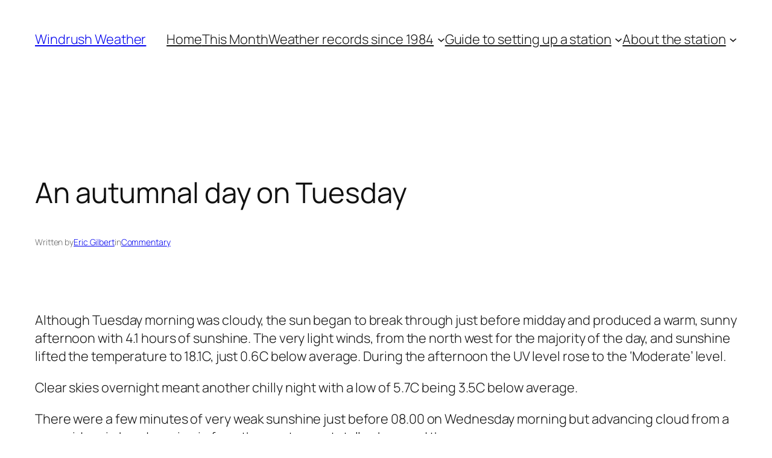

--- FILE ---
content_type: text/html; charset=UTF-8
request_url: https://www.windrushweather.co.uk/an-autumnal-day-on-tuesday/
body_size: 20902
content:
<!DOCTYPE html>
<html lang="en-US">
<head>
	<meta charset="UTF-8" />
	<meta name="viewport" content="width=device-width, initial-scale=1" />
<meta name='robots' content='max-image-preview:large' />
<title>An autumnal day on Tuesday &#8211; Windrush Weather</title>
<link rel='dns-prefetch' href='//secure.gravatar.com' />
<link rel='dns-prefetch' href='//stats.wp.com' />
<link rel='dns-prefetch' href='//v0.wordpress.com' />
<link rel='preconnect' href='//i0.wp.com' />
<link rel='preconnect' href='//c0.wp.com' />
<link rel="alternate" type="application/rss+xml" title="Windrush Weather &raquo; Feed" href="https://www.windrushweather.co.uk/feed/" />
<link rel="alternate" type="application/rss+xml" title="Windrush Weather &raquo; Comments Feed" href="https://www.windrushweather.co.uk/comments/feed/" />
<link rel="alternate" title="oEmbed (JSON)" type="application/json+oembed" href="https://www.windrushweather.co.uk/wp-json/oembed/1.0/embed?url=https%3A%2F%2Fwww.windrushweather.co.uk%2Fan-autumnal-day-on-tuesday%2F" />
<link rel="alternate" title="oEmbed (XML)" type="text/xml+oembed" href="https://www.windrushweather.co.uk/wp-json/oembed/1.0/embed?url=https%3A%2F%2Fwww.windrushweather.co.uk%2Fan-autumnal-day-on-tuesday%2F&#038;format=xml" />
<style id='wp-img-auto-sizes-contain-inline-css'>
img:is([sizes=auto i],[sizes^="auto," i]){contain-intrinsic-size:3000px 1500px}
/*# sourceURL=wp-img-auto-sizes-contain-inline-css */
</style>
<style id='wp-block-site-title-inline-css'>
.wp-block-site-title{box-sizing:border-box}.wp-block-site-title :where(a){color:inherit;font-family:inherit;font-size:inherit;font-style:inherit;font-weight:inherit;letter-spacing:inherit;line-height:inherit;text-decoration:inherit}
/*# sourceURL=https://www.windrushweather.co.uk/wp-includes/blocks/site-title/style.min.css */
</style>
<style id='wp-block-navigation-link-inline-css'>
.wp-block-navigation .wp-block-navigation-item__label{overflow-wrap:break-word}.wp-block-navigation .wp-block-navigation-item__description{display:none}.link-ui-tools{outline:1px solid #f0f0f0;padding:8px}.link-ui-block-inserter{padding-top:8px}.link-ui-block-inserter__back{margin-left:8px;text-transform:uppercase}
/*# sourceURL=https://www.windrushweather.co.uk/wp-includes/blocks/navigation-link/style.min.css */
</style>
<style id='wp-block-navigation-inline-css'>
.wp-block-navigation{position:relative}.wp-block-navigation ul{margin-bottom:0;margin-left:0;margin-top:0;padding-left:0}.wp-block-navigation ul,.wp-block-navigation ul li{list-style:none;padding:0}.wp-block-navigation .wp-block-navigation-item{align-items:center;background-color:inherit;display:flex;position:relative}.wp-block-navigation .wp-block-navigation-item .wp-block-navigation__submenu-container:empty{display:none}.wp-block-navigation .wp-block-navigation-item__content{display:block;z-index:1}.wp-block-navigation .wp-block-navigation-item__content.wp-block-navigation-item__content{color:inherit}.wp-block-navigation.has-text-decoration-underline .wp-block-navigation-item__content,.wp-block-navigation.has-text-decoration-underline .wp-block-navigation-item__content:active,.wp-block-navigation.has-text-decoration-underline .wp-block-navigation-item__content:focus{text-decoration:underline}.wp-block-navigation.has-text-decoration-line-through .wp-block-navigation-item__content,.wp-block-navigation.has-text-decoration-line-through .wp-block-navigation-item__content:active,.wp-block-navigation.has-text-decoration-line-through .wp-block-navigation-item__content:focus{text-decoration:line-through}.wp-block-navigation :where(a),.wp-block-navigation :where(a:active),.wp-block-navigation :where(a:focus){text-decoration:none}.wp-block-navigation .wp-block-navigation__submenu-icon{align-self:center;background-color:inherit;border:none;color:currentColor;display:inline-block;font-size:inherit;height:.6em;line-height:0;margin-left:.25em;padding:0;width:.6em}.wp-block-navigation .wp-block-navigation__submenu-icon svg{display:inline-block;stroke:currentColor;height:inherit;margin-top:.075em;width:inherit}.wp-block-navigation{--navigation-layout-justification-setting:flex-start;--navigation-layout-direction:row;--navigation-layout-wrap:wrap;--navigation-layout-justify:flex-start;--navigation-layout-align:center}.wp-block-navigation.is-vertical{--navigation-layout-direction:column;--navigation-layout-justify:initial;--navigation-layout-align:flex-start}.wp-block-navigation.no-wrap{--navigation-layout-wrap:nowrap}.wp-block-navigation.items-justified-center{--navigation-layout-justification-setting:center;--navigation-layout-justify:center}.wp-block-navigation.items-justified-center.is-vertical{--navigation-layout-align:center}.wp-block-navigation.items-justified-right{--navigation-layout-justification-setting:flex-end;--navigation-layout-justify:flex-end}.wp-block-navigation.items-justified-right.is-vertical{--navigation-layout-align:flex-end}.wp-block-navigation.items-justified-space-between{--navigation-layout-justification-setting:space-between;--navigation-layout-justify:space-between}.wp-block-navigation .has-child .wp-block-navigation__submenu-container{align-items:normal;background-color:inherit;color:inherit;display:flex;flex-direction:column;opacity:0;position:absolute;z-index:2}@media not (prefers-reduced-motion){.wp-block-navigation .has-child .wp-block-navigation__submenu-container{transition:opacity .1s linear}}.wp-block-navigation .has-child .wp-block-navigation__submenu-container{height:0;overflow:hidden;visibility:hidden;width:0}.wp-block-navigation .has-child .wp-block-navigation__submenu-container>.wp-block-navigation-item>.wp-block-navigation-item__content{display:flex;flex-grow:1;padding:.5em 1em}.wp-block-navigation .has-child .wp-block-navigation__submenu-container>.wp-block-navigation-item>.wp-block-navigation-item__content .wp-block-navigation__submenu-icon{margin-left:auto;margin-right:0}.wp-block-navigation .has-child .wp-block-navigation__submenu-container .wp-block-navigation-item__content{margin:0}.wp-block-navigation .has-child .wp-block-navigation__submenu-container{left:-1px;top:100%}@media (min-width:782px){.wp-block-navigation .has-child .wp-block-navigation__submenu-container .wp-block-navigation__submenu-container{left:100%;top:-1px}.wp-block-navigation .has-child .wp-block-navigation__submenu-container .wp-block-navigation__submenu-container:before{background:#0000;content:"";display:block;height:100%;position:absolute;right:100%;width:.5em}.wp-block-navigation .has-child .wp-block-navigation__submenu-container .wp-block-navigation__submenu-icon{margin-right:.25em}.wp-block-navigation .has-child .wp-block-navigation__submenu-container .wp-block-navigation__submenu-icon svg{transform:rotate(-90deg)}}.wp-block-navigation .has-child .wp-block-navigation-submenu__toggle[aria-expanded=true]~.wp-block-navigation__submenu-container,.wp-block-navigation .has-child:not(.open-on-click):hover>.wp-block-navigation__submenu-container,.wp-block-navigation .has-child:not(.open-on-click):not(.open-on-hover-click):focus-within>.wp-block-navigation__submenu-container{height:auto;min-width:200px;opacity:1;overflow:visible;visibility:visible;width:auto}.wp-block-navigation.has-background .has-child .wp-block-navigation__submenu-container{left:0;top:100%}@media (min-width:782px){.wp-block-navigation.has-background .has-child .wp-block-navigation__submenu-container .wp-block-navigation__submenu-container{left:100%;top:0}}.wp-block-navigation-submenu{display:flex;position:relative}.wp-block-navigation-submenu .wp-block-navigation__submenu-icon svg{stroke:currentColor}button.wp-block-navigation-item__content{background-color:initial;border:none;color:currentColor;font-family:inherit;font-size:inherit;font-style:inherit;font-weight:inherit;letter-spacing:inherit;line-height:inherit;text-align:left;text-transform:inherit}.wp-block-navigation-submenu__toggle{cursor:pointer}.wp-block-navigation-submenu__toggle[aria-expanded=true]+.wp-block-navigation__submenu-icon>svg,.wp-block-navigation-submenu__toggle[aria-expanded=true]>svg{transform:rotate(180deg)}.wp-block-navigation-item.open-on-click .wp-block-navigation-submenu__toggle{padding-left:0;padding-right:.85em}.wp-block-navigation-item.open-on-click .wp-block-navigation-submenu__toggle+.wp-block-navigation__submenu-icon{margin-left:-.6em;pointer-events:none}.wp-block-navigation-item.open-on-click button.wp-block-navigation-item__content:not(.wp-block-navigation-submenu__toggle){padding:0}.wp-block-navigation .wp-block-page-list,.wp-block-navigation__container,.wp-block-navigation__responsive-close,.wp-block-navigation__responsive-container,.wp-block-navigation__responsive-container-content,.wp-block-navigation__responsive-dialog{gap:inherit}:where(.wp-block-navigation.has-background .wp-block-navigation-item a:not(.wp-element-button)),:where(.wp-block-navigation.has-background .wp-block-navigation-submenu a:not(.wp-element-button)){padding:.5em 1em}:where(.wp-block-navigation .wp-block-navigation__submenu-container .wp-block-navigation-item a:not(.wp-element-button)),:where(.wp-block-navigation .wp-block-navigation__submenu-container .wp-block-navigation-submenu a:not(.wp-element-button)),:where(.wp-block-navigation .wp-block-navigation__submenu-container .wp-block-navigation-submenu button.wp-block-navigation-item__content),:where(.wp-block-navigation .wp-block-navigation__submenu-container .wp-block-pages-list__item button.wp-block-navigation-item__content){padding:.5em 1em}.wp-block-navigation.items-justified-right .wp-block-navigation__container .has-child .wp-block-navigation__submenu-container,.wp-block-navigation.items-justified-right .wp-block-page-list>.has-child .wp-block-navigation__submenu-container,.wp-block-navigation.items-justified-space-between .wp-block-page-list>.has-child:last-child .wp-block-navigation__submenu-container,.wp-block-navigation.items-justified-space-between>.wp-block-navigation__container>.has-child:last-child .wp-block-navigation__submenu-container{left:auto;right:0}.wp-block-navigation.items-justified-right .wp-block-navigation__container .has-child .wp-block-navigation__submenu-container .wp-block-navigation__submenu-container,.wp-block-navigation.items-justified-right .wp-block-page-list>.has-child .wp-block-navigation__submenu-container .wp-block-navigation__submenu-container,.wp-block-navigation.items-justified-space-between .wp-block-page-list>.has-child:last-child .wp-block-navigation__submenu-container .wp-block-navigation__submenu-container,.wp-block-navigation.items-justified-space-between>.wp-block-navigation__container>.has-child:last-child .wp-block-navigation__submenu-container .wp-block-navigation__submenu-container{left:-1px;right:-1px}@media (min-width:782px){.wp-block-navigation.items-justified-right .wp-block-navigation__container .has-child .wp-block-navigation__submenu-container .wp-block-navigation__submenu-container,.wp-block-navigation.items-justified-right .wp-block-page-list>.has-child .wp-block-navigation__submenu-container .wp-block-navigation__submenu-container,.wp-block-navigation.items-justified-space-between .wp-block-page-list>.has-child:last-child .wp-block-navigation__submenu-container .wp-block-navigation__submenu-container,.wp-block-navigation.items-justified-space-between>.wp-block-navigation__container>.has-child:last-child .wp-block-navigation__submenu-container .wp-block-navigation__submenu-container{left:auto;right:100%}}.wp-block-navigation:not(.has-background) .wp-block-navigation__submenu-container{background-color:#fff;border:1px solid #00000026}.wp-block-navigation.has-background .wp-block-navigation__submenu-container{background-color:inherit}.wp-block-navigation:not(.has-text-color) .wp-block-navigation__submenu-container{color:#000}.wp-block-navigation__container{align-items:var(--navigation-layout-align,initial);display:flex;flex-direction:var(--navigation-layout-direction,initial);flex-wrap:var(--navigation-layout-wrap,wrap);justify-content:var(--navigation-layout-justify,initial);list-style:none;margin:0;padding-left:0}.wp-block-navigation__container .is-responsive{display:none}.wp-block-navigation__container:only-child,.wp-block-page-list:only-child{flex-grow:1}@keyframes overlay-menu__fade-in-animation{0%{opacity:0;transform:translateY(.5em)}to{opacity:1;transform:translateY(0)}}.wp-block-navigation__responsive-container{bottom:0;display:none;left:0;position:fixed;right:0;top:0}.wp-block-navigation__responsive-container :where(.wp-block-navigation-item a){color:inherit}.wp-block-navigation__responsive-container .wp-block-navigation__responsive-container-content{align-items:var(--navigation-layout-align,initial);display:flex;flex-direction:var(--navigation-layout-direction,initial);flex-wrap:var(--navigation-layout-wrap,wrap);justify-content:var(--navigation-layout-justify,initial)}.wp-block-navigation__responsive-container:not(.is-menu-open.is-menu-open){background-color:inherit!important;color:inherit!important}.wp-block-navigation__responsive-container.is-menu-open{background-color:inherit;display:flex;flex-direction:column}@media not (prefers-reduced-motion){.wp-block-navigation__responsive-container.is-menu-open{animation:overlay-menu__fade-in-animation .1s ease-out;animation-fill-mode:forwards}}.wp-block-navigation__responsive-container.is-menu-open{overflow:auto;padding:clamp(1rem,var(--wp--style--root--padding-top),20rem) clamp(1rem,var(--wp--style--root--padding-right),20rem) clamp(1rem,var(--wp--style--root--padding-bottom),20rem) clamp(1rem,var(--wp--style--root--padding-left),20rem);z-index:100000}.wp-block-navigation__responsive-container.is-menu-open .wp-block-navigation__responsive-container-content{align-items:var(--navigation-layout-justification-setting,inherit);display:flex;flex-direction:column;flex-wrap:nowrap;overflow:visible;padding-top:calc(2rem + 24px)}.wp-block-navigation__responsive-container.is-menu-open .wp-block-navigation__responsive-container-content,.wp-block-navigation__responsive-container.is-menu-open .wp-block-navigation__responsive-container-content .wp-block-navigation__container,.wp-block-navigation__responsive-container.is-menu-open .wp-block-navigation__responsive-container-content .wp-block-page-list{justify-content:flex-start}.wp-block-navigation__responsive-container.is-menu-open .wp-block-navigation__responsive-container-content .wp-block-navigation__submenu-icon{display:none}.wp-block-navigation__responsive-container.is-menu-open .wp-block-navigation__responsive-container-content .has-child .wp-block-navigation__submenu-container{border:none;height:auto;min-width:200px;opacity:1;overflow:initial;padding-left:2rem;padding-right:2rem;position:static;visibility:visible;width:auto}.wp-block-navigation__responsive-container.is-menu-open .wp-block-navigation__responsive-container-content .wp-block-navigation__container,.wp-block-navigation__responsive-container.is-menu-open .wp-block-navigation__responsive-container-content .wp-block-navigation__submenu-container{gap:inherit}.wp-block-navigation__responsive-container.is-menu-open .wp-block-navigation__responsive-container-content .wp-block-navigation__submenu-container{padding-top:var(--wp--style--block-gap,2em)}.wp-block-navigation__responsive-container.is-menu-open .wp-block-navigation__responsive-container-content .wp-block-navigation-item__content{padding:0}.wp-block-navigation__responsive-container.is-menu-open .wp-block-navigation__responsive-container-content .wp-block-navigation-item,.wp-block-navigation__responsive-container.is-menu-open .wp-block-navigation__responsive-container-content .wp-block-navigation__container,.wp-block-navigation__responsive-container.is-menu-open .wp-block-navigation__responsive-container-content .wp-block-page-list{align-items:var(--navigation-layout-justification-setting,initial);display:flex;flex-direction:column}.wp-block-navigation__responsive-container.is-menu-open .wp-block-navigation-item,.wp-block-navigation__responsive-container.is-menu-open .wp-block-navigation-item .wp-block-navigation__submenu-container,.wp-block-navigation__responsive-container.is-menu-open .wp-block-navigation__container,.wp-block-navigation__responsive-container.is-menu-open .wp-block-page-list{background:#0000!important;color:inherit!important}.wp-block-navigation__responsive-container.is-menu-open .wp-block-navigation__submenu-container.wp-block-navigation__submenu-container.wp-block-navigation__submenu-container.wp-block-navigation__submenu-container{left:auto;right:auto}@media (min-width:600px){.wp-block-navigation__responsive-container:not(.hidden-by-default):not(.is-menu-open){background-color:inherit;display:block;position:relative;width:100%;z-index:auto}.wp-block-navigation__responsive-container:not(.hidden-by-default):not(.is-menu-open) .wp-block-navigation__responsive-container-close{display:none}.wp-block-navigation__responsive-container.is-menu-open .wp-block-navigation__submenu-container.wp-block-navigation__submenu-container.wp-block-navigation__submenu-container.wp-block-navigation__submenu-container{left:0}}.wp-block-navigation:not(.has-background) .wp-block-navigation__responsive-container.is-menu-open{background-color:#fff}.wp-block-navigation:not(.has-text-color) .wp-block-navigation__responsive-container.is-menu-open{color:#000}.wp-block-navigation__toggle_button_label{font-size:1rem;font-weight:700}.wp-block-navigation__responsive-container-close,.wp-block-navigation__responsive-container-open{background:#0000;border:none;color:currentColor;cursor:pointer;margin:0;padding:0;text-transform:inherit;vertical-align:middle}.wp-block-navigation__responsive-container-close svg,.wp-block-navigation__responsive-container-open svg{fill:currentColor;display:block;height:24px;pointer-events:none;width:24px}.wp-block-navigation__responsive-container-open{display:flex}.wp-block-navigation__responsive-container-open.wp-block-navigation__responsive-container-open.wp-block-navigation__responsive-container-open{font-family:inherit;font-size:inherit;font-weight:inherit}@media (min-width:600px){.wp-block-navigation__responsive-container-open:not(.always-shown){display:none}}.wp-block-navigation__responsive-container-close{position:absolute;right:0;top:0;z-index:2}.wp-block-navigation__responsive-container-close.wp-block-navigation__responsive-container-close.wp-block-navigation__responsive-container-close{font-family:inherit;font-size:inherit;font-weight:inherit}.wp-block-navigation__responsive-close{width:100%}.has-modal-open .wp-block-navigation__responsive-close{margin-left:auto;margin-right:auto;max-width:var(--wp--style--global--wide-size,100%)}.wp-block-navigation__responsive-close:focus{outline:none}.is-menu-open .wp-block-navigation__responsive-close,.is-menu-open .wp-block-navigation__responsive-container-content,.is-menu-open .wp-block-navigation__responsive-dialog{box-sizing:border-box}.wp-block-navigation__responsive-dialog{position:relative}.has-modal-open .admin-bar .is-menu-open .wp-block-navigation__responsive-dialog{margin-top:46px}@media (min-width:782px){.has-modal-open .admin-bar .is-menu-open .wp-block-navigation__responsive-dialog{margin-top:32px}}html.has-modal-open{overflow:hidden}
/*# sourceURL=https://www.windrushweather.co.uk/wp-includes/blocks/navigation/style.min.css */
</style>
<style id='wp-block-group-inline-css'>
.wp-block-group{box-sizing:border-box}:where(.wp-block-group.wp-block-group-is-layout-constrained){position:relative}
/*# sourceURL=https://www.windrushweather.co.uk/wp-includes/blocks/group/style.min.css */
</style>
<style id='wp-block-post-title-inline-css'>
.wp-block-post-title{box-sizing:border-box;word-break:break-word}.wp-block-post-title :where(a){display:inline-block;font-family:inherit;font-size:inherit;font-style:inherit;font-weight:inherit;letter-spacing:inherit;line-height:inherit;text-decoration:inherit}
/*# sourceURL=https://www.windrushweather.co.uk/wp-includes/blocks/post-title/style.min.css */
</style>
<style id='wp-block-paragraph-inline-css'>
.is-small-text{font-size:.875em}.is-regular-text{font-size:1em}.is-large-text{font-size:2.25em}.is-larger-text{font-size:3em}.has-drop-cap:not(:focus):first-letter{float:left;font-size:8.4em;font-style:normal;font-weight:100;line-height:.68;margin:.05em .1em 0 0;text-transform:uppercase}body.rtl .has-drop-cap:not(:focus):first-letter{float:none;margin-left:.1em}p.has-drop-cap.has-background{overflow:hidden}:root :where(p.has-background){padding:1.25em 2.375em}:where(p.has-text-color:not(.has-link-color)) a{color:inherit}p.has-text-align-left[style*="writing-mode:vertical-lr"],p.has-text-align-right[style*="writing-mode:vertical-rl"]{rotate:180deg}
/*# sourceURL=https://www.windrushweather.co.uk/wp-includes/blocks/paragraph/style.min.css */
</style>
<style id='wp-block-post-author-name-inline-css'>
.wp-block-post-author-name{box-sizing:border-box}
/*# sourceURL=https://www.windrushweather.co.uk/wp-includes/blocks/post-author-name/style.min.css */
</style>
<style id='wp-block-post-terms-inline-css'>
.wp-block-post-terms{box-sizing:border-box}.wp-block-post-terms .wp-block-post-terms__separator{white-space:pre-wrap}
/*# sourceURL=https://www.windrushweather.co.uk/wp-includes/blocks/post-terms/style.min.css */
</style>
<style id='wp-block-post-content-inline-css'>
.wp-block-post-content{display:flow-root}
/*# sourceURL=https://www.windrushweather.co.uk/wp-includes/blocks/post-content/style.min.css */
</style>
<style id='wp-block-post-navigation-link-inline-css'>
.wp-block-post-navigation-link .wp-block-post-navigation-link__arrow-previous{display:inline-block;margin-right:1ch}.wp-block-post-navigation-link .wp-block-post-navigation-link__arrow-previous:not(.is-arrow-chevron){transform:scaleX(1)}.wp-block-post-navigation-link .wp-block-post-navigation-link__arrow-next{display:inline-block;margin-left:1ch}.wp-block-post-navigation-link .wp-block-post-navigation-link__arrow-next:not(.is-arrow-chevron){transform:scaleX(1)}.wp-block-post-navigation-link.has-text-align-left[style*="writing-mode: vertical-lr"],.wp-block-post-navigation-link.has-text-align-right[style*="writing-mode: vertical-rl"]{rotate:180deg}
/*# sourceURL=https://www.windrushweather.co.uk/wp-includes/blocks/post-navigation-link/style.min.css */
</style>
<style id='wp-block-heading-inline-css'>
h1:where(.wp-block-heading).has-background,h2:where(.wp-block-heading).has-background,h3:where(.wp-block-heading).has-background,h4:where(.wp-block-heading).has-background,h5:where(.wp-block-heading).has-background,h6:where(.wp-block-heading).has-background{padding:1.25em 2.375em}h1.has-text-align-left[style*=writing-mode]:where([style*=vertical-lr]),h1.has-text-align-right[style*=writing-mode]:where([style*=vertical-rl]),h2.has-text-align-left[style*=writing-mode]:where([style*=vertical-lr]),h2.has-text-align-right[style*=writing-mode]:where([style*=vertical-rl]),h3.has-text-align-left[style*=writing-mode]:where([style*=vertical-lr]),h3.has-text-align-right[style*=writing-mode]:where([style*=vertical-rl]),h4.has-text-align-left[style*=writing-mode]:where([style*=vertical-lr]),h4.has-text-align-right[style*=writing-mode]:where([style*=vertical-rl]),h5.has-text-align-left[style*=writing-mode]:where([style*=vertical-lr]),h5.has-text-align-right[style*=writing-mode]:where([style*=vertical-rl]),h6.has-text-align-left[style*=writing-mode]:where([style*=vertical-lr]),h6.has-text-align-right[style*=writing-mode]:where([style*=vertical-rl]){rotate:180deg}
/*# sourceURL=https://www.windrushweather.co.uk/wp-includes/blocks/heading/style.min.css */
</style>
<style id='wp-block-post-date-inline-css'>
.wp-block-post-date{box-sizing:border-box}
/*# sourceURL=https://www.windrushweather.co.uk/wp-includes/blocks/post-date/style.min.css */
</style>
<style id='wp-block-post-template-inline-css'>
.wp-block-post-template{box-sizing:border-box;list-style:none;margin-bottom:0;margin-top:0;max-width:100%;padding:0}.wp-block-post-template.is-flex-container{display:flex;flex-direction:row;flex-wrap:wrap;gap:1.25em}.wp-block-post-template.is-flex-container>li{margin:0;width:100%}@media (min-width:600px){.wp-block-post-template.is-flex-container.is-flex-container.columns-2>li{width:calc(50% - .625em)}.wp-block-post-template.is-flex-container.is-flex-container.columns-3>li{width:calc(33.33333% - .83333em)}.wp-block-post-template.is-flex-container.is-flex-container.columns-4>li{width:calc(25% - .9375em)}.wp-block-post-template.is-flex-container.is-flex-container.columns-5>li{width:calc(20% - 1em)}.wp-block-post-template.is-flex-container.is-flex-container.columns-6>li{width:calc(16.66667% - 1.04167em)}}@media (max-width:600px){.wp-block-post-template-is-layout-grid.wp-block-post-template-is-layout-grid.wp-block-post-template-is-layout-grid.wp-block-post-template-is-layout-grid{grid-template-columns:1fr}}.wp-block-post-template-is-layout-constrained>li>.alignright,.wp-block-post-template-is-layout-flow>li>.alignright{float:right;margin-inline-end:0;margin-inline-start:2em}.wp-block-post-template-is-layout-constrained>li>.alignleft,.wp-block-post-template-is-layout-flow>li>.alignleft{float:left;margin-inline-end:2em;margin-inline-start:0}.wp-block-post-template-is-layout-constrained>li>.aligncenter,.wp-block-post-template-is-layout-flow>li>.aligncenter{margin-inline-end:auto;margin-inline-start:auto}
/*# sourceURL=https://www.windrushweather.co.uk/wp-includes/blocks/post-template/style.min.css */
</style>
<style id='wp-block-site-tagline-inline-css'>
.wp-block-site-tagline{box-sizing:border-box}
/*# sourceURL=https://www.windrushweather.co.uk/wp-includes/blocks/site-tagline/style.min.css */
</style>
<style id='wp-block-spacer-inline-css'>
.wp-block-spacer{clear:both}
/*# sourceURL=https://www.windrushweather.co.uk/wp-includes/blocks/spacer/style.min.css */
</style>
<style id='wp-block-library-inline-css'>
:root{--wp-block-synced-color:#7a00df;--wp-block-synced-color--rgb:122,0,223;--wp-bound-block-color:var(--wp-block-synced-color);--wp-editor-canvas-background:#ddd;--wp-admin-theme-color:#007cba;--wp-admin-theme-color--rgb:0,124,186;--wp-admin-theme-color-darker-10:#006ba1;--wp-admin-theme-color-darker-10--rgb:0,107,160.5;--wp-admin-theme-color-darker-20:#005a87;--wp-admin-theme-color-darker-20--rgb:0,90,135;--wp-admin-border-width-focus:2px}@media (min-resolution:192dpi){:root{--wp-admin-border-width-focus:1.5px}}.wp-element-button{cursor:pointer}:root .has-very-light-gray-background-color{background-color:#eee}:root .has-very-dark-gray-background-color{background-color:#313131}:root .has-very-light-gray-color{color:#eee}:root .has-very-dark-gray-color{color:#313131}:root .has-vivid-green-cyan-to-vivid-cyan-blue-gradient-background{background:linear-gradient(135deg,#00d084,#0693e3)}:root .has-purple-crush-gradient-background{background:linear-gradient(135deg,#34e2e4,#4721fb 50%,#ab1dfe)}:root .has-hazy-dawn-gradient-background{background:linear-gradient(135deg,#faaca8,#dad0ec)}:root .has-subdued-olive-gradient-background{background:linear-gradient(135deg,#fafae1,#67a671)}:root .has-atomic-cream-gradient-background{background:linear-gradient(135deg,#fdd79a,#004a59)}:root .has-nightshade-gradient-background{background:linear-gradient(135deg,#330968,#31cdcf)}:root .has-midnight-gradient-background{background:linear-gradient(135deg,#020381,#2874fc)}:root{--wp--preset--font-size--normal:16px;--wp--preset--font-size--huge:42px}.has-regular-font-size{font-size:1em}.has-larger-font-size{font-size:2.625em}.has-normal-font-size{font-size:var(--wp--preset--font-size--normal)}.has-huge-font-size{font-size:var(--wp--preset--font-size--huge)}.has-text-align-center{text-align:center}.has-text-align-left{text-align:left}.has-text-align-right{text-align:right}.has-fit-text{white-space:nowrap!important}#end-resizable-editor-section{display:none}.aligncenter{clear:both}.items-justified-left{justify-content:flex-start}.items-justified-center{justify-content:center}.items-justified-right{justify-content:flex-end}.items-justified-space-between{justify-content:space-between}.screen-reader-text{border:0;clip-path:inset(50%);height:1px;margin:-1px;overflow:hidden;padding:0;position:absolute;width:1px;word-wrap:normal!important}.screen-reader-text:focus{background-color:#ddd;clip-path:none;color:#444;display:block;font-size:1em;height:auto;left:5px;line-height:normal;padding:15px 23px 14px;text-decoration:none;top:5px;width:auto;z-index:100000}html :where(.has-border-color){border-style:solid}html :where([style*=border-top-color]){border-top-style:solid}html :where([style*=border-right-color]){border-right-style:solid}html :where([style*=border-bottom-color]){border-bottom-style:solid}html :where([style*=border-left-color]){border-left-style:solid}html :where([style*=border-width]){border-style:solid}html :where([style*=border-top-width]){border-top-style:solid}html :where([style*=border-right-width]){border-right-style:solid}html :where([style*=border-bottom-width]){border-bottom-style:solid}html :where([style*=border-left-width]){border-left-style:solid}html :where(img[class*=wp-image-]){height:auto;max-width:100%}:where(figure){margin:0 0 1em}html :where(.is-position-sticky){--wp-admin--admin-bar--position-offset:var(--wp-admin--admin-bar--height,0px)}@media screen and (max-width:600px){html :where(.is-position-sticky){--wp-admin--admin-bar--position-offset:0px}}
/*# sourceURL=/wp-includes/css/dist/block-library/common.min.css */
</style>
<style id='global-styles-inline-css'>
:root{--wp--preset--aspect-ratio--square: 1;--wp--preset--aspect-ratio--4-3: 4/3;--wp--preset--aspect-ratio--3-4: 3/4;--wp--preset--aspect-ratio--3-2: 3/2;--wp--preset--aspect-ratio--2-3: 2/3;--wp--preset--aspect-ratio--16-9: 16/9;--wp--preset--aspect-ratio--9-16: 9/16;--wp--preset--color--black: #000000;--wp--preset--color--cyan-bluish-gray: #abb8c3;--wp--preset--color--white: #ffffff;--wp--preset--color--pale-pink: #f78da7;--wp--preset--color--vivid-red: #cf2e2e;--wp--preset--color--luminous-vivid-orange: #ff6900;--wp--preset--color--luminous-vivid-amber: #fcb900;--wp--preset--color--light-green-cyan: #7bdcb5;--wp--preset--color--vivid-green-cyan: #00d084;--wp--preset--color--pale-cyan-blue: #8ed1fc;--wp--preset--color--vivid-cyan-blue: #0693e3;--wp--preset--color--vivid-purple: #9b51e0;--wp--preset--color--base: #FFFFFF;--wp--preset--color--contrast: #111111;--wp--preset--color--accent-1: #FFEE58;--wp--preset--color--accent-2: #F6CFF4;--wp--preset--color--accent-3: #503AA8;--wp--preset--color--accent-4: #686868;--wp--preset--color--accent-5: #FBFAF3;--wp--preset--color--accent-6: color-mix(in srgb, currentColor 20%, transparent);--wp--preset--gradient--vivid-cyan-blue-to-vivid-purple: linear-gradient(135deg,rgb(6,147,227) 0%,rgb(155,81,224) 100%);--wp--preset--gradient--light-green-cyan-to-vivid-green-cyan: linear-gradient(135deg,rgb(122,220,180) 0%,rgb(0,208,130) 100%);--wp--preset--gradient--luminous-vivid-amber-to-luminous-vivid-orange: linear-gradient(135deg,rgb(252,185,0) 0%,rgb(255,105,0) 100%);--wp--preset--gradient--luminous-vivid-orange-to-vivid-red: linear-gradient(135deg,rgb(255,105,0) 0%,rgb(207,46,46) 100%);--wp--preset--gradient--very-light-gray-to-cyan-bluish-gray: linear-gradient(135deg,rgb(238,238,238) 0%,rgb(169,184,195) 100%);--wp--preset--gradient--cool-to-warm-spectrum: linear-gradient(135deg,rgb(74,234,220) 0%,rgb(151,120,209) 20%,rgb(207,42,186) 40%,rgb(238,44,130) 60%,rgb(251,105,98) 80%,rgb(254,248,76) 100%);--wp--preset--gradient--blush-light-purple: linear-gradient(135deg,rgb(255,206,236) 0%,rgb(152,150,240) 100%);--wp--preset--gradient--blush-bordeaux: linear-gradient(135deg,rgb(254,205,165) 0%,rgb(254,45,45) 50%,rgb(107,0,62) 100%);--wp--preset--gradient--luminous-dusk: linear-gradient(135deg,rgb(255,203,112) 0%,rgb(199,81,192) 50%,rgb(65,88,208) 100%);--wp--preset--gradient--pale-ocean: linear-gradient(135deg,rgb(255,245,203) 0%,rgb(182,227,212) 50%,rgb(51,167,181) 100%);--wp--preset--gradient--electric-grass: linear-gradient(135deg,rgb(202,248,128) 0%,rgb(113,206,126) 100%);--wp--preset--gradient--midnight: linear-gradient(135deg,rgb(2,3,129) 0%,rgb(40,116,252) 100%);--wp--preset--font-size--small: 0.875rem;--wp--preset--font-size--medium: clamp(1rem, 1rem + ((1vw - 0.2rem) * 0.196), 1.125rem);--wp--preset--font-size--large: clamp(1.125rem, 1.125rem + ((1vw - 0.2rem) * 0.392), 1.375rem);--wp--preset--font-size--x-large: clamp(1.75rem, 1.75rem + ((1vw - 0.2rem) * 0.392), 2rem);--wp--preset--font-size--xx-large: clamp(2.15rem, 2.15rem + ((1vw - 0.2rem) * 1.333), 3rem);--wp--preset--font-family--manrope: Manrope, sans-serif;--wp--preset--font-family--fira-code: "Fira Code", monospace;--wp--preset--spacing--20: 10px;--wp--preset--spacing--30: 20px;--wp--preset--spacing--40: 30px;--wp--preset--spacing--50: clamp(30px, 5vw, 50px);--wp--preset--spacing--60: clamp(30px, 7vw, 70px);--wp--preset--spacing--70: clamp(50px, 7vw, 90px);--wp--preset--spacing--80: clamp(70px, 10vw, 140px);--wp--preset--shadow--natural: 6px 6px 9px rgba(0, 0, 0, 0.2);--wp--preset--shadow--deep: 12px 12px 50px rgba(0, 0, 0, 0.4);--wp--preset--shadow--sharp: 6px 6px 0px rgba(0, 0, 0, 0.2);--wp--preset--shadow--outlined: 6px 6px 0px -3px rgb(255, 255, 255), 6px 6px rgb(0, 0, 0);--wp--preset--shadow--crisp: 6px 6px 0px rgb(0, 0, 0);}:root { --wp--style--global--content-size: 1340px;--wp--style--global--wide-size: 1340px; }:where(body) { margin: 0; }.wp-site-blocks { padding-top: var(--wp--style--root--padding-top); padding-bottom: var(--wp--style--root--padding-bottom); }.has-global-padding { padding-right: var(--wp--style--root--padding-right); padding-left: var(--wp--style--root--padding-left); }.has-global-padding > .alignfull { margin-right: calc(var(--wp--style--root--padding-right) * -1); margin-left: calc(var(--wp--style--root--padding-left) * -1); }.has-global-padding :where(:not(.alignfull.is-layout-flow) > .has-global-padding:not(.wp-block-block, .alignfull)) { padding-right: 0; padding-left: 0; }.has-global-padding :where(:not(.alignfull.is-layout-flow) > .has-global-padding:not(.wp-block-block, .alignfull)) > .alignfull { margin-left: 0; margin-right: 0; }.wp-site-blocks > .alignleft { float: left; margin-right: 2em; }.wp-site-blocks > .alignright { float: right; margin-left: 2em; }.wp-site-blocks > .aligncenter { justify-content: center; margin-left: auto; margin-right: auto; }:where(.wp-site-blocks) > * { margin-block-start: 1.2rem; margin-block-end: 0; }:where(.wp-site-blocks) > :first-child { margin-block-start: 0; }:where(.wp-site-blocks) > :last-child { margin-block-end: 0; }:root { --wp--style--block-gap: 1.2rem; }:root :where(.is-layout-flow) > :first-child{margin-block-start: 0;}:root :where(.is-layout-flow) > :last-child{margin-block-end: 0;}:root :where(.is-layout-flow) > *{margin-block-start: 1.2rem;margin-block-end: 0;}:root :where(.is-layout-constrained) > :first-child{margin-block-start: 0;}:root :where(.is-layout-constrained) > :last-child{margin-block-end: 0;}:root :where(.is-layout-constrained) > *{margin-block-start: 1.2rem;margin-block-end: 0;}:root :where(.is-layout-flex){gap: 1.2rem;}:root :where(.is-layout-grid){gap: 1.2rem;}.is-layout-flow > .alignleft{float: left;margin-inline-start: 0;margin-inline-end: 2em;}.is-layout-flow > .alignright{float: right;margin-inline-start: 2em;margin-inline-end: 0;}.is-layout-flow > .aligncenter{margin-left: auto !important;margin-right: auto !important;}.is-layout-constrained > .alignleft{float: left;margin-inline-start: 0;margin-inline-end: 2em;}.is-layout-constrained > .alignright{float: right;margin-inline-start: 2em;margin-inline-end: 0;}.is-layout-constrained > .aligncenter{margin-left: auto !important;margin-right: auto !important;}.is-layout-constrained > :where(:not(.alignleft):not(.alignright):not(.alignfull)){max-width: var(--wp--style--global--content-size);margin-left: auto !important;margin-right: auto !important;}.is-layout-constrained > .alignwide{max-width: var(--wp--style--global--wide-size);}body .is-layout-flex{display: flex;}.is-layout-flex{flex-wrap: wrap;align-items: center;}.is-layout-flex > :is(*, div){margin: 0;}body .is-layout-grid{display: grid;}.is-layout-grid > :is(*, div){margin: 0;}body{background-color: var(--wp--preset--color--base);color: var(--wp--preset--color--contrast);font-family: var(--wp--preset--font-family--manrope);font-size: var(--wp--preset--font-size--large);font-weight: 300;letter-spacing: -0.1px;line-height: 1.4;--wp--style--root--padding-top: 0px;--wp--style--root--padding-right: var(--wp--preset--spacing--50);--wp--style--root--padding-bottom: 0px;--wp--style--root--padding-left: var(--wp--preset--spacing--50);}a:where(:not(.wp-element-button)){color: currentColor;text-decoration: underline;}:root :where(a:where(:not(.wp-element-button)):hover){text-decoration: none;}h1, h2, h3, h4, h5, h6{font-weight: 400;letter-spacing: -0.1px;line-height: 1.125;}h1{font-size: var(--wp--preset--font-size--xx-large);}h2{font-size: var(--wp--preset--font-size--x-large);}h3{font-size: var(--wp--preset--font-size--large);}h4{font-size: var(--wp--preset--font-size--medium);}h5{font-size: var(--wp--preset--font-size--small);letter-spacing: 0.5px;}h6{font-size: var(--wp--preset--font-size--small);font-weight: 700;letter-spacing: 1.4px;text-transform: uppercase;}:root :where(.wp-element-button, .wp-block-button__link){background-color: var(--wp--preset--color--contrast);border-width: 0;color: var(--wp--preset--color--base);font-family: inherit;font-size: var(--wp--preset--font-size--medium);font-style: inherit;font-weight: inherit;letter-spacing: inherit;line-height: inherit;padding-top: 0.6rem;padding-right: 1.6rem;padding-bottom: 0.6rem;padding-left: 1.6rem;text-decoration: none;text-transform: inherit;}:root :where(.wp-element-button:hover, .wp-block-button__link:hover){background-color: color-mix(in srgb, var(--wp--preset--color--contrast) 85%, transparent);border-color: transparent;color: var(--wp--preset--color--base);}:root :where(.wp-element-button:focus, .wp-block-button__link:focus){outline-color: var(--wp--preset--color--accent-4);outline-offset: 2px;}:root :where(.wp-element-caption, .wp-block-audio figcaption, .wp-block-embed figcaption, .wp-block-gallery figcaption, .wp-block-image figcaption, .wp-block-table figcaption, .wp-block-video figcaption){font-size: var(--wp--preset--font-size--small);line-height: 1.4;}.has-black-color{color: var(--wp--preset--color--black) !important;}.has-cyan-bluish-gray-color{color: var(--wp--preset--color--cyan-bluish-gray) !important;}.has-white-color{color: var(--wp--preset--color--white) !important;}.has-pale-pink-color{color: var(--wp--preset--color--pale-pink) !important;}.has-vivid-red-color{color: var(--wp--preset--color--vivid-red) !important;}.has-luminous-vivid-orange-color{color: var(--wp--preset--color--luminous-vivid-orange) !important;}.has-luminous-vivid-amber-color{color: var(--wp--preset--color--luminous-vivid-amber) !important;}.has-light-green-cyan-color{color: var(--wp--preset--color--light-green-cyan) !important;}.has-vivid-green-cyan-color{color: var(--wp--preset--color--vivid-green-cyan) !important;}.has-pale-cyan-blue-color{color: var(--wp--preset--color--pale-cyan-blue) !important;}.has-vivid-cyan-blue-color{color: var(--wp--preset--color--vivid-cyan-blue) !important;}.has-vivid-purple-color{color: var(--wp--preset--color--vivid-purple) !important;}.has-base-color{color: var(--wp--preset--color--base) !important;}.has-contrast-color{color: var(--wp--preset--color--contrast) !important;}.has-accent-1-color{color: var(--wp--preset--color--accent-1) !important;}.has-accent-2-color{color: var(--wp--preset--color--accent-2) !important;}.has-accent-3-color{color: var(--wp--preset--color--accent-3) !important;}.has-accent-4-color{color: var(--wp--preset--color--accent-4) !important;}.has-accent-5-color{color: var(--wp--preset--color--accent-5) !important;}.has-accent-6-color{color: var(--wp--preset--color--accent-6) !important;}.has-black-background-color{background-color: var(--wp--preset--color--black) !important;}.has-cyan-bluish-gray-background-color{background-color: var(--wp--preset--color--cyan-bluish-gray) !important;}.has-white-background-color{background-color: var(--wp--preset--color--white) !important;}.has-pale-pink-background-color{background-color: var(--wp--preset--color--pale-pink) !important;}.has-vivid-red-background-color{background-color: var(--wp--preset--color--vivid-red) !important;}.has-luminous-vivid-orange-background-color{background-color: var(--wp--preset--color--luminous-vivid-orange) !important;}.has-luminous-vivid-amber-background-color{background-color: var(--wp--preset--color--luminous-vivid-amber) !important;}.has-light-green-cyan-background-color{background-color: var(--wp--preset--color--light-green-cyan) !important;}.has-vivid-green-cyan-background-color{background-color: var(--wp--preset--color--vivid-green-cyan) !important;}.has-pale-cyan-blue-background-color{background-color: var(--wp--preset--color--pale-cyan-blue) !important;}.has-vivid-cyan-blue-background-color{background-color: var(--wp--preset--color--vivid-cyan-blue) !important;}.has-vivid-purple-background-color{background-color: var(--wp--preset--color--vivid-purple) !important;}.has-base-background-color{background-color: var(--wp--preset--color--base) !important;}.has-contrast-background-color{background-color: var(--wp--preset--color--contrast) !important;}.has-accent-1-background-color{background-color: var(--wp--preset--color--accent-1) !important;}.has-accent-2-background-color{background-color: var(--wp--preset--color--accent-2) !important;}.has-accent-3-background-color{background-color: var(--wp--preset--color--accent-3) !important;}.has-accent-4-background-color{background-color: var(--wp--preset--color--accent-4) !important;}.has-accent-5-background-color{background-color: var(--wp--preset--color--accent-5) !important;}.has-accent-6-background-color{background-color: var(--wp--preset--color--accent-6) !important;}.has-black-border-color{border-color: var(--wp--preset--color--black) !important;}.has-cyan-bluish-gray-border-color{border-color: var(--wp--preset--color--cyan-bluish-gray) !important;}.has-white-border-color{border-color: var(--wp--preset--color--white) !important;}.has-pale-pink-border-color{border-color: var(--wp--preset--color--pale-pink) !important;}.has-vivid-red-border-color{border-color: var(--wp--preset--color--vivid-red) !important;}.has-luminous-vivid-orange-border-color{border-color: var(--wp--preset--color--luminous-vivid-orange) !important;}.has-luminous-vivid-amber-border-color{border-color: var(--wp--preset--color--luminous-vivid-amber) !important;}.has-light-green-cyan-border-color{border-color: var(--wp--preset--color--light-green-cyan) !important;}.has-vivid-green-cyan-border-color{border-color: var(--wp--preset--color--vivid-green-cyan) !important;}.has-pale-cyan-blue-border-color{border-color: var(--wp--preset--color--pale-cyan-blue) !important;}.has-vivid-cyan-blue-border-color{border-color: var(--wp--preset--color--vivid-cyan-blue) !important;}.has-vivid-purple-border-color{border-color: var(--wp--preset--color--vivid-purple) !important;}.has-base-border-color{border-color: var(--wp--preset--color--base) !important;}.has-contrast-border-color{border-color: var(--wp--preset--color--contrast) !important;}.has-accent-1-border-color{border-color: var(--wp--preset--color--accent-1) !important;}.has-accent-2-border-color{border-color: var(--wp--preset--color--accent-2) !important;}.has-accent-3-border-color{border-color: var(--wp--preset--color--accent-3) !important;}.has-accent-4-border-color{border-color: var(--wp--preset--color--accent-4) !important;}.has-accent-5-border-color{border-color: var(--wp--preset--color--accent-5) !important;}.has-accent-6-border-color{border-color: var(--wp--preset--color--accent-6) !important;}.has-vivid-cyan-blue-to-vivid-purple-gradient-background{background: var(--wp--preset--gradient--vivid-cyan-blue-to-vivid-purple) !important;}.has-light-green-cyan-to-vivid-green-cyan-gradient-background{background: var(--wp--preset--gradient--light-green-cyan-to-vivid-green-cyan) !important;}.has-luminous-vivid-amber-to-luminous-vivid-orange-gradient-background{background: var(--wp--preset--gradient--luminous-vivid-amber-to-luminous-vivid-orange) !important;}.has-luminous-vivid-orange-to-vivid-red-gradient-background{background: var(--wp--preset--gradient--luminous-vivid-orange-to-vivid-red) !important;}.has-very-light-gray-to-cyan-bluish-gray-gradient-background{background: var(--wp--preset--gradient--very-light-gray-to-cyan-bluish-gray) !important;}.has-cool-to-warm-spectrum-gradient-background{background: var(--wp--preset--gradient--cool-to-warm-spectrum) !important;}.has-blush-light-purple-gradient-background{background: var(--wp--preset--gradient--blush-light-purple) !important;}.has-blush-bordeaux-gradient-background{background: var(--wp--preset--gradient--blush-bordeaux) !important;}.has-luminous-dusk-gradient-background{background: var(--wp--preset--gradient--luminous-dusk) !important;}.has-pale-ocean-gradient-background{background: var(--wp--preset--gradient--pale-ocean) !important;}.has-electric-grass-gradient-background{background: var(--wp--preset--gradient--electric-grass) !important;}.has-midnight-gradient-background{background: var(--wp--preset--gradient--midnight) !important;}.has-small-font-size{font-size: var(--wp--preset--font-size--small) !important;}.has-medium-font-size{font-size: var(--wp--preset--font-size--medium) !important;}.has-large-font-size{font-size: var(--wp--preset--font-size--large) !important;}.has-x-large-font-size{font-size: var(--wp--preset--font-size--x-large) !important;}.has-xx-large-font-size{font-size: var(--wp--preset--font-size--xx-large) !important;}.has-manrope-font-family{font-family: var(--wp--preset--font-family--manrope) !important;}.has-fira-code-font-family{font-family: var(--wp--preset--font-family--fira-code) !important;}
:root :where(.wp-block-post-date){color: var(--wp--preset--color--accent-4);font-size: var(--wp--preset--font-size--small);}
:root :where(.wp-block-post-date a:where(:not(.wp-element-button))){color: var(--wp--preset--color--accent-4);text-decoration: none;}
:root :where(.wp-block-post-date a:where(:not(.wp-element-button)):hover){text-decoration: underline;}
:root :where(.wp-block-post-navigation-link){font-size: var(--wp--preset--font-size--medium);}
:root :where(.wp-block-post-terms){font-size: var(--wp--preset--font-size--small);font-weight: 600;}:root :where(.wp-block-post-terms a){white-space: nowrap;}
:root :where(.wp-block-post-title a:where(:not(.wp-element-button))){text-decoration: none;}
:root :where(.wp-block-post-title a:where(:not(.wp-element-button)):hover){text-decoration: underline;}
:root :where(.wp-block-site-tagline){font-size: var(--wp--preset--font-size--medium);}
:root :where(.wp-block-site-title){font-weight: 700;letter-spacing: -.5px;}
:root :where(.wp-block-site-title a:where(:not(.wp-element-button))){text-decoration: none;}
:root :where(.wp-block-site-title a:where(:not(.wp-element-button)):hover){text-decoration: underline;}
:root :where(.wp-block-navigation){font-size: var(--wp--preset--font-size--medium);}
:root :where(.wp-block-navigation a:where(:not(.wp-element-button))){text-decoration: none;}
:root :where(.wp-block-navigation a:where(:not(.wp-element-button)):hover){text-decoration: underline;}
/*# sourceURL=global-styles-inline-css */
</style>
<style id='block-style-variation-styles-inline-css'>
:root :where(.is-style-post-terms-1--2 a:where(:not(.wp-element-button))){border-radius: 20px;border-color: var(--wp--preset--color--accent-6);border-width: 0.8px;border-style: solid;font-weight: 400;line-height: 2.8;padding-top: 5px;padding-right: 10px;padding-bottom: 5px;padding-left: 10px;text-decoration: none;}:root :where(.is-style-post-terms-1--2 a:where(:not(.wp-element-button)):hover){text-decoration: underline;}
/*# sourceURL=block-style-variation-styles-inline-css */
</style>
<style id='wp-emoji-styles-inline-css'>

	img.wp-smiley, img.emoji {
		display: inline !important;
		border: none !important;
		box-shadow: none !important;
		height: 1em !important;
		width: 1em !important;
		margin: 0 0.07em !important;
		vertical-align: -0.1em !important;
		background: none !important;
		padding: 0 !important;
	}
/*# sourceURL=wp-emoji-styles-inline-css */
</style>
<style id='core-block-supports-inline-css'>
.wp-container-core-navigation-is-layout-fc306653{justify-content:flex-end;}.wp-container-core-group-is-layout-f4c28e8b{flex-wrap:nowrap;gap:var(--wp--preset--spacing--10);justify-content:flex-end;}.wp-container-core-group-is-layout-8165f36a{flex-wrap:nowrap;justify-content:space-between;}.wp-container-core-group-is-layout-4efaea1e{gap:0.2em;}.wp-container-core-group-is-layout-9b36172e{flex-wrap:nowrap;justify-content:space-between;}.wp-container-core-group-is-layout-154222c2{flex-wrap:nowrap;justify-content:space-between;align-items:center;}.wp-container-core-post-template-is-layout-3ee800f6 > *{margin-block-start:0;margin-block-end:0;}.wp-container-core-post-template-is-layout-3ee800f6 > * + *{margin-block-start:0;margin-block-end:0;}.wp-container-core-group-is-layout-7e49ac6c > .alignfull{margin-right:calc(0px * -1);margin-left:calc(0px * -1);}.wp-container-core-group-is-layout-7e49ac6c > *{margin-block-start:0;margin-block-end:0;}.wp-container-core-group-is-layout-7e49ac6c > * + *{margin-block-start:var(--wp--preset--spacing--20);margin-block-end:0;}.wp-container-core-navigation-is-layout-98bb686d{gap:var(--wp--preset--spacing--20);flex-direction:column;align-items:flex-start;}.wp-container-core-group-is-layout-7db9d80f > .alignfull{margin-right:calc(0px * -1);margin-left:calc(0px * -1);}.wp-container-core-group-is-layout-19858539{gap:var(--wp--preset--spacing--80);}.wp-container-core-group-is-layout-e5edad21{justify-content:space-between;align-items:flex-start;}.wp-container-core-group-is-layout-9366075c{justify-content:space-between;}
/*# sourceURL=core-block-supports-inline-css */
</style>
<style id='wp-block-template-skip-link-inline-css'>

		.skip-link.screen-reader-text {
			border: 0;
			clip-path: inset(50%);
			height: 1px;
			margin: -1px;
			overflow: hidden;
			padding: 0;
			position: absolute !important;
			width: 1px;
			word-wrap: normal !important;
		}

		.skip-link.screen-reader-text:focus {
			background-color: #eee;
			clip-path: none;
			color: #444;
			display: block;
			font-size: 1em;
			height: auto;
			left: 5px;
			line-height: normal;
			padding: 15px 23px 14px;
			text-decoration: none;
			top: 5px;
			width: auto;
			z-index: 100000;
		}
/*# sourceURL=wp-block-template-skip-link-inline-css */
</style>
<link rel='stylesheet' id='twentytwentyfive-style-css' href='https://www.windrushweather.co.uk/wp-content/themes/twentytwentyfive/style.css?ver=1.0' media='all' />
<link rel="https://api.w.org/" href="https://www.windrushweather.co.uk/wp-json/" /><link rel="alternate" title="JSON" type="application/json" href="https://www.windrushweather.co.uk/wp-json/wp/v2/posts/10046" /><link rel="EditURI" type="application/rsd+xml" title="RSD" href="https://www.windrushweather.co.uk/xmlrpc.php?rsd" />
<meta name="generator" content="WordPress 6.9" />
<link rel="canonical" href="https://www.windrushweather.co.uk/an-autumnal-day-on-tuesday/" />
<link rel='shortlink' href='https://wp.me/p857QO-2C2' />
	<style>img#wpstats{display:none}</style>
		<script type="importmap" id="wp-importmap">
{"imports":{"@wordpress/interactivity":"https://www.windrushweather.co.uk/wp-includes/js/dist/script-modules/interactivity/index.min.js?ver=8964710565a1d258501f"}}
</script>
<link rel="modulepreload" href="https://www.windrushweather.co.uk/wp-includes/js/dist/script-modules/interactivity/index.min.js?ver=8964710565a1d258501f" id="@wordpress/interactivity-js-modulepreload" fetchpriority="low">

<!-- Jetpack Open Graph Tags -->
<meta property="og:type" content="article" />
<meta property="og:title" content="An autumnal day on Tuesday" />
<meta property="og:url" content="https://www.windrushweather.co.uk/an-autumnal-day-on-tuesday/" />
<meta property="og:description" content="Although Tuesday morning was cloudy, the sun began to break through just before midday and produced a warm, sunny afternoon with 4.1 hours of sunshine. The very light winds, from the north west for…" />
<meta property="article:published_time" content="2020-09-30T07:12:34+00:00" />
<meta property="article:modified_time" content="2020-09-30T07:12:34+00:00" />
<meta property="og:site_name" content="Windrush Weather" />
<meta property="og:image" content="https://s0.wp.com/i/blank.jpg" />
<meta property="og:image:width" content="200" />
<meta property="og:image:height" content="200" />
<meta property="og:image:alt" content="" />
<meta property="og:locale" content="en_US" />
<meta name="twitter:text:title" content="An autumnal day on Tuesday" />
<meta name="twitter:card" content="summary" />

<!-- End Jetpack Open Graph Tags -->
<style class='wp-fonts-local'>
@font-face{font-family:Manrope;font-style:normal;font-weight:200 800;font-display:fallback;src:url('https://www.windrushweather.co.uk/wp-content/themes/twentytwentyfive/assets/fonts/manrope/Manrope-VariableFont_wght.woff2') format('woff2');}
@font-face{font-family:"Fira Code";font-style:normal;font-weight:300 700;font-display:fallback;src:url('https://www.windrushweather.co.uk/wp-content/themes/twentytwentyfive/assets/fonts/fira-code/FiraCode-VariableFont_wght.woff2') format('woff2');}
</style>
<style id="sccss">/* First-level submenu: stays default (dropdown under main nav) */
.wp-block-navigation__submenu-container {
  left: auto !important;
  right: auto !important;
  top: 100% !important;
}

/* Second-level and deeper submenus: fly out to the right */
.wp-block-navigation__submenu-container .wp-block-navigation__submenu-container {
  left: 100% !important;
  right: auto !important;
  top: 0 !important;
}</style></head>

<body class="wp-singular post-template-default single single-post postid-10046 single-format-standard wp-embed-responsive wp-theme-twentytwentyfive">

<div class="wp-site-blocks"><header class="wp-block-template-part">
<div class="wp-block-group alignfull is-layout-flow wp-block-group-is-layout-flow">
<div class="wp-block-group has-global-padding is-layout-constrained wp-block-group-is-layout-constrained">
<div class="wp-block-group alignwide is-content-justification-space-between is-nowrap is-layout-flex wp-container-core-group-is-layout-8165f36a wp-block-group-is-layout-flex" style="padding-top:var(--wp--preset--spacing--30);padding-bottom:var(--wp--preset--spacing--30)"><p class="wp-block-site-title"><a href="https://www.windrushweather.co.uk" target="_self" rel="home">Windrush Weather</a></p>


<div class="wp-block-group is-content-justification-right is-nowrap is-layout-flex wp-container-core-group-is-layout-f4c28e8b wp-block-group-is-layout-flex"><nav class="is-responsive items-justified-right wp-block-navigation is-content-justification-right is-layout-flex wp-container-core-navigation-is-layout-fc306653 wp-block-navigation-is-layout-flex" aria-label="Top nav" 
		 data-wp-interactive="core/navigation" data-wp-context='{"overlayOpenedBy":{"click":false,"hover":false,"focus":false},"type":"overlay","roleAttribute":"","ariaLabel":"Menu"}'><button aria-haspopup="dialog" aria-label="Open menu" class="wp-block-navigation__responsive-container-open" 
				data-wp-on--click="actions.openMenuOnClick"
				data-wp-on--keydown="actions.handleMenuKeydown"
			><svg width="24" height="24" xmlns="http://www.w3.org/2000/svg" viewBox="0 0 24 24" aria-hidden="true" focusable="false"><path d="M4 7.5h16v1.5H4z"></path><path d="M4 15h16v1.5H4z"></path></svg></button>
				<div class="wp-block-navigation__responsive-container  has-text-color has-contrast-color has-background has-base-background-color"  id="modal-1" 
				data-wp-class--has-modal-open="state.isMenuOpen"
				data-wp-class--is-menu-open="state.isMenuOpen"
				data-wp-watch="callbacks.initMenu"
				data-wp-on--keydown="actions.handleMenuKeydown"
				data-wp-on--focusout="actions.handleMenuFocusout"
				tabindex="-1"
			>
					<div class="wp-block-navigation__responsive-close" tabindex="-1">
						<div class="wp-block-navigation__responsive-dialog" 
				data-wp-bind--aria-modal="state.ariaModal"
				data-wp-bind--aria-label="state.ariaLabel"
				data-wp-bind--role="state.roleAttribute"
			>
							<button aria-label="Close menu" class="wp-block-navigation__responsive-container-close" 
				data-wp-on--click="actions.closeMenuOnClick"
			><svg xmlns="http://www.w3.org/2000/svg" viewBox="0 0 24 24" width="24" height="24" aria-hidden="true" focusable="false"><path d="m13.06 12 6.47-6.47-1.06-1.06L12 10.94 5.53 4.47 4.47 5.53 10.94 12l-6.47 6.47 1.06 1.06L12 13.06l6.47 6.47 1.06-1.06L13.06 12Z"></path></svg></button>
							<div class="wp-block-navigation__responsive-container-content" 
				data-wp-watch="callbacks.focusFirstElement"
			 id="modal-1-content">
								<ul class="wp-block-navigation__container is-responsive items-justified-right wp-block-navigation"><li class=" wp-block-navigation-item  menu-item menu-item-type-custom menu-item-object-custom menu-item-home wp-block-navigation-link"><a class="wp-block-navigation-item__content"  href="https://www.windrushweather.co.uk/" title=""><span class="wp-block-navigation-item__label">Home</span></a></li><li class=" wp-block-navigation-item  menu-item menu-item-type-post_type menu-item-object-page wp-block-navigation-link"><a class="wp-block-navigation-item__content"  href="https://www.windrushweather.co.uk/daily-statistics-2026/" title=""><span class="wp-block-navigation-item__label">This Month</span></a></li><li data-wp-context="{ &quot;submenuOpenedBy&quot;: { &quot;click&quot;: false, &quot;hover&quot;: false, &quot;focus&quot;: false }, &quot;type&quot;: &quot;submenu&quot;, &quot;modal&quot;: null, &quot;previousFocus&quot;: null }" data-wp-interactive="core/navigation" data-wp-on--focusout="actions.handleMenuFocusout" data-wp-on--keydown="actions.handleMenuKeydown" data-wp-on--mouseenter="actions.openMenuOnHover" data-wp-on--mouseleave="actions.closeMenuOnHover" data-wp-watch="callbacks.initMenu" tabindex="-1" class="wp-block-navigation-item has-child open-on-hover-click  menu-item menu-item-type-post_type menu-item-object-page wp-block-navigation-submenu"><a class="wp-block-navigation-item__content" href="https://www.windrushweather.co.uk/seasonal-data/" title=""><span class="wp-block-navigation-item__label">Weather records since 1984</span></a><button data-wp-bind--aria-expanded="state.isMenuOpen" data-wp-on--click="actions.toggleMenuOnClick" aria-label="Weather records since 1984 submenu" class="wp-block-navigation__submenu-icon wp-block-navigation-submenu__toggle" ><svg xmlns="http://www.w3.org/2000/svg" width="12" height="12" viewBox="0 0 12 12" fill="none" aria-hidden="true" focusable="false"><path d="M1.50002 4L6.00002 8L10.5 4" stroke-width="1.5"></path></svg></button><ul data-wp-on--focus="actions.openMenuOnFocus" class="wp-block-navigation__submenu-container has-text-color has-contrast-color has-background has-base-background-color  menu-item menu-item-type-post_type menu-item-object-page wp-block-navigation-submenu"><li data-wp-context="{ &quot;submenuOpenedBy&quot;: { &quot;click&quot;: false, &quot;hover&quot;: false, &quot;focus&quot;: false }, &quot;type&quot;: &quot;submenu&quot;, &quot;modal&quot;: null, &quot;previousFocus&quot;: null }" data-wp-interactive="core/navigation" data-wp-on--focusout="actions.handleMenuFocusout" data-wp-on--keydown="actions.handleMenuKeydown" data-wp-on--mouseenter="actions.openMenuOnHover" data-wp-on--mouseleave="actions.closeMenuOnHover" data-wp-watch="callbacks.initMenu" tabindex="-1" class="wp-block-navigation-item has-child open-on-hover-click  menu-item menu-item-type-custom menu-item-object-custom wp-block-navigation-submenu"><a class="wp-block-navigation-item__content" href="https://www.windrushweather.co.uk/data-by-month/" title=""><span class="wp-block-navigation-item__label">By month</span></a><button data-wp-bind--aria-expanded="state.isMenuOpen" data-wp-on--click="actions.toggleMenuOnClick" aria-label="By month submenu" class="wp-block-navigation__submenu-icon wp-block-navigation-submenu__toggle" ><svg xmlns="http://www.w3.org/2000/svg" width="12" height="12" viewBox="0 0 12 12" fill="none" aria-hidden="true" focusable="false"><path d="M1.50002 4L6.00002 8L10.5 4" stroke-width="1.5"></path></svg></button><ul data-wp-on--focus="actions.openMenuOnFocus" class="wp-block-navigation__submenu-container has-text-color has-contrast-color has-background has-base-background-color  menu-item menu-item-type-custom menu-item-object-custom wp-block-navigation-submenu"><li data-wp-context="{ &quot;submenuOpenedBy&quot;: { &quot;click&quot;: false, &quot;hover&quot;: false, &quot;focus&quot;: false }, &quot;type&quot;: &quot;submenu&quot;, &quot;modal&quot;: null, &quot;previousFocus&quot;: null }" data-wp-interactive="core/navigation" data-wp-on--focusout="actions.handleMenuFocusout" data-wp-on--keydown="actions.handleMenuKeydown" data-wp-on--mouseenter="actions.openMenuOnHover" data-wp-on--mouseleave="actions.closeMenuOnHover" data-wp-watch="callbacks.initMenu" tabindex="-1" class="wp-block-navigation-item has-child open-on-hover-click  menu-item menu-item-type-custom menu-item-object-custom wp-block-navigation-submenu"><a class="wp-block-navigation-item__content" title=""><span class="wp-block-navigation-item__label">January</span></a><button data-wp-bind--aria-expanded="state.isMenuOpen" data-wp-on--click="actions.toggleMenuOnClick" aria-label="January submenu" class="wp-block-navigation__submenu-icon wp-block-navigation-submenu__toggle" ><svg xmlns="http://www.w3.org/2000/svg" width="12" height="12" viewBox="0 0 12 12" fill="none" aria-hidden="true" focusable="false"><path d="M1.50002 4L6.00002 8L10.5 4" stroke-width="1.5"></path></svg></button><ul data-wp-on--focus="actions.openMenuOnFocus" class="wp-block-navigation__submenu-container has-text-color has-contrast-color has-background has-base-background-color  menu-item menu-item-type-custom menu-item-object-custom wp-block-navigation-submenu"><li class=" wp-block-navigation-item  menu-item menu-item-type-post_type menu-item-object-page wp-block-navigation-link"><a class="wp-block-navigation-item__content"  href="https://www.windrushweather.co.uk/january-actual-temperature/" title=""><span class="wp-block-navigation-item__label">Actual Temperatures</span><span class="wp-block-navigation-item__description">Actual Temperatures JANUARY Year No. Years Actual Max. Actual Min. Cum. Days Cum. Max. Cum. Min. Average Max. Average Min. 1984 1 6.06 0.58 26 157.5 15.0 6.06 0.58 1985 2 2.51 -1.92 57 235.4 -44.4 4.13 -0.78 1986 3 5.22 1.06 88 397.1 -11.5 4.51 -0.13 1987 4 2.13 -2.44 119 463.1 -87.0 3.89 -0.73 1988 5 7.40 2.46 150 692.4 -10.6 4.62 -0.07 1989 6 8.18 3.22 181 946.0 89.2 5.23 0.49 1990 7 9.02 3.74 212 1225.6 205.2 5.78 0.97 1991 8 5.46 0.35 243 1394.9 215.9 5.74 0.89 1992 9 5.26 0.28 274 1558.0 224.7 5.69 0.82 1993 10 8.35 3.66 305 1816.7 338.1 5.96 1.11 1994 11 7.37 2.66 336 2045.1 420.7 6.09 1.25 1995 12 7.31 2.00 367 2271.6 482.8 6.19 1.32 1996 13 5.77 2.65 398 2450.6 564.8 6.16 1.42 1997 14 4.01 -0.46 429 2575.0 550.5 6.00 1.28 1998 15 7.53 1.79 460 2808.4 606.0 6.11 1.32 1999 16 8.23 2.19 491 3063.6 673.9 6.24 1.37 2000 17 7.03 0.80 522 3281.4 698.6 6.29 1.34 2001 18 5.74 0.32 553 3459.4 708.5 6.26 1.28 2002 19 8.33 2.64 584 3717.7 790.2 6.37 1.35 2003 20 6.45 0.71 615 3917.7 812.3 6.37 1.32…</span></a></li><li class=" wp-block-navigation-item  menu-item menu-item-type-post_type menu-item-object-page wp-block-navigation-link"><a class="wp-block-navigation-item__content"  href="https://www.windrushweather.co.uk/january-mean-temperatures/" title=""><span class="wp-block-navigation-item__label">Mean Temperatures</span><span class="wp-block-navigation-item__description">Year No.Years Act.Mean Temp Cum.Mean Temp Av.Mean Temp 1984 1 3.32 3.32 3.32 1985 2 0.30 3.62 1.81 1986 3 3.14 6.76 2.25 1987 4 -0.15 6.61 1.65 1988 5 4.93 11.54 2.31 1989 6 5.70 17.24 2.87 1990 7 6.38 23.62 3.37 1991 8 2.90 26.52 3.32 1992 9 2.77 29.29 3.25 1993 10 6.00 35.29 3.53 1994 11 5.02 40.31 3.66 1995 12 4.66 44.97 3.75 1996 13 4.21 49.18 3.78 1997 14 1.78 50.96 3.64 1998 15 4.66 55.62 3.71 1999 16 5.21 60.83 3.80 2000 17 3.91 64.74 3.81 2001 18 3.03 67.77 3.77 2002 19 5.48 73.25 3.86 2003 20 3.58 76.83 3.84 2004 21 4.84 81.67 3.89 2005 22 5.34 87.01 3.96 2006 23 3.68 90.69 3.94 2007 24 6.53 97.22 4.05 2008 25 6.22 103.44 4.14 2009 26 2.01 105.45 4.06 2010 27 0.48 105.93 3.92 2011 28 3.52 109.45 3.91</span></a></li><li class=" wp-block-navigation-item  menu-item menu-item-type-post_type menu-item-object-page wp-block-navigation-link"><a class="wp-block-navigation-item__content"  href="https://www.windrushweather.co.uk/january-rainfall/" title=""><span class="wp-block-navigation-item__label">Rainfall</span><span class="wp-block-navigation-item__description">Year Number Years Actual Rain Cumulative Rain Average Rain 1985 1 73.0 73.0 73.0 1986 2 118.5 191.5 95.8 1987 3 11.4 202.9 67.6 1988 4 144.1 347.0 86.8 1989 5 48.6 395.6 79.1 1990 6 130.7 526.3 87.7 1991 7 115.6 641.9 91.7 1992 8 32.0 673.9 84.2 1993 9 106.3 780.2 86.7 1994 10 124.8 905.0 90.5 1995 11 143.9 1048.9 94.2 1996 12 47.7 1096.6 89.9 1997 13 9.4 1106.0 83.7 1998 14 118.8 1224.8 87.5 1999 15 129.8 1354.6 90.3 2000 16 27.7 1382.3 86.4 2001 17 80.2 1462.5 86.0 2002 18 123.4 1585.9 88.1 2003 19 96.5 1682.4 88.5 2004 20 99.6 1782.0 89.1 2005 21 55.6 1837.6 87.5 2006 22 26.8 1864.4 84.7 2007 23 109.0 1973.4 85.8 2008 24 147.3 2120.7 88.4 2009 25 71.4 2192.1 87.7 2010 26 81.4 2273.5 87.4 2011 27 107.8 2381.3 88.2</span></a></li></ul></li><li data-wp-context="{ &quot;submenuOpenedBy&quot;: { &quot;click&quot;: false, &quot;hover&quot;: false, &quot;focus&quot;: false }, &quot;type&quot;: &quot;submenu&quot;, &quot;modal&quot;: null, &quot;previousFocus&quot;: null }" data-wp-interactive="core/navigation" data-wp-on--focusout="actions.handleMenuFocusout" data-wp-on--keydown="actions.handleMenuKeydown" data-wp-on--mouseenter="actions.openMenuOnHover" data-wp-on--mouseleave="actions.closeMenuOnHover" data-wp-watch="callbacks.initMenu" tabindex="-1" class="wp-block-navigation-item has-child open-on-hover-click  menu-item menu-item-type-custom menu-item-object-custom wp-block-navigation-submenu"><a class="wp-block-navigation-item__content" title=""><span class="wp-block-navigation-item__label">February</span></a><button data-wp-bind--aria-expanded="state.isMenuOpen" data-wp-on--click="actions.toggleMenuOnClick" aria-label="February submenu" class="wp-block-navigation__submenu-icon wp-block-navigation-submenu__toggle" ><svg xmlns="http://www.w3.org/2000/svg" width="12" height="12" viewBox="0 0 12 12" fill="none" aria-hidden="true" focusable="false"><path d="M1.50002 4L6.00002 8L10.5 4" stroke-width="1.5"></path></svg></button><ul data-wp-on--focus="actions.openMenuOnFocus" class="wp-block-navigation__submenu-container has-text-color has-contrast-color has-background has-base-background-color  menu-item menu-item-type-custom menu-item-object-custom wp-block-navigation-submenu"><li class=" wp-block-navigation-item  menu-item menu-item-type-post_type menu-item-object-page wp-block-navigation-link"><a class="wp-block-navigation-item__content"  href="https://www.windrushweather.co.uk/february-actual-temperatures/" title=""><span class="wp-block-navigation-item__label">Actual Temperatures</span><span class="wp-block-navigation-item__description">Year No. Years Actual Max. Actual Min. Cum. Days Cum. Max. Cum. Min. Average Max. Average Min. 1984 1 6.06 0.58 26 157.5 15.0 6.06 0.58 1985 2 2.51 -1.92 57 235.4 -44.4 4.13 -0.78 1986 3 5.22 1.06 88 397.1 -11.5 4.51 -0.13 1987 4 2.13 -2.44 119 463.1 -87.0 3.89 -0.73 1988 5 7.40 2.46 150 692.4 -10.6 4.62 -0.07 1989 6 8.18 3.22 181 946.0 89.2 5.23 0.49 1990 7 9.02 3.74 212 1225.6 205.2 5.78 0.97 1991 8 5.46 0.35 243 1394.9 215.9 5.74 0.89 1992 9 5.26 0.28 274 1558.0 224.7 5.69 0.82 1993 10 8.35 3.66 305 1816.7 338.1 5.96 1.11 1994 11 7.37 2.66 336 2045.1 420.7 6.09 1.25 1995 12 7.31 2.00 367 2271.6 482.8 6.19 1.32 1996 13 5.77 2.65 398 2450.6 564.8 6.16 1.42 1997 14 4.01 -0.46 429 2575.0 550.5 6.00 1.28 1998 15 7.53 1.79 460 2808.4 606.0 6.11 1.32 1999 16 8.23 2.19 491 3063.6 673.9 6.24 1.37 2000 17 7.03 0.80 522 3281.4 698.6 6.29 1.34 2001 18 5.74 0.32 553 3459.4 708.5 6.26 1.28 2002 19 8.33 2.64 584 3717.7 790.2 6.37 1.35 2003 20 6.45 0.71 615 3917.7 812.3 6.37 1.32 2004 21 7.79…</span></a></li><li class=" wp-block-navigation-item  menu-item menu-item-type-post_type menu-item-object-page wp-block-navigation-link"><a class="wp-block-navigation-item__content"  href="https://www.windrushweather.co.uk/february-mean-temperatures/" title=""><span class="wp-block-navigation-item__label">Mean Temperatures</span><span class="wp-block-navigation-item__description">Year No.Years Act.Mean Temp Cum.Mean Temp Av.Mean Temp 1984 1 3.32 3.32 3.32 1985 2 0.30 3.62 1.81 1986 3 3.14 6.76 2.25 1987 4 -0.15 6.61 1.65 1988 5 4.93 11.54 2.31 1989 6 5.70 17.24 2.87 1990 7 6.38 23.62 3.37 1991 8 2.90 26.52 3.32 1992 9 2.77 29.29 3.25 1993 10 6.00 35.29 3.53 1994 11 5.02 40.31 3.66 1995 12 4.66 44.97 3.75 1996 13 4.21 49.18 3.78 1997 14 1.78 50.96 3.64 1998 15 4.66 55.62 3.71 1999 16 5.21 60.83 3.80 2000 17 3.91 64.74 3.81 2001 18 3.03 67.77 3.77 2002 19 5.48 73.25 3.86 2003 20 3.58 76.83 3.84 2004 21 4.84 81.67 3.89 2005 22 5.34 87.01 3.96 2006 23 3.68 90.69 3.94 2007 24 6.53 97.22 4.05 2008 25 6.22 103.44 4.14 2009 26 2.01 105.45 4.06 2010 27 0.48 105.93 3.92 2011 28 3.52 109.45 3.91</span></a></li><li class=" wp-block-navigation-item  menu-item menu-item-type-post_type menu-item-object-page wp-block-navigation-link"><a class="wp-block-navigation-item__content"  href="https://www.windrushweather.co.uk/february-rainfall/" title=""><span class="wp-block-navigation-item__label">February Rainfall</span><span class="wp-block-navigation-item__description">Year No.Years Act.Mean Temp Cum.Mean Temp Av.Mean Temp 1984 1 3.32 3.32 3.32 1985 2 0.30 3.62 1.81 1986 3 3.14 6.76 2.25 1987 4 -0.15 6.61 1.65 1988 5 4.93 11.54 2.31 1989 6 5.70 17.24 2.87 1990 7 6.38 23.62 3.37 1991 8 2.90 26.52 3.32 1992 9 2.77 29.29 3.25 1993 10 6.00 35.29 3.53 1994 11 5.02 40.31 3.66 1995 12 4.66 44.97 3.75 1996 13 4.21 49.18 3.78 1997 14 1.78 50.96 3.64 1998 15 4.66 55.62 3.71 1999 16 5.21 60.83 3.80 2000 17 3.91 64.74 3.81 2001 18 3.03 67.77 3.77 2002 19 5.48 73.25 3.86 2003 20 3.58 76.83 3.84 2004 21 4.84 81.67 3.89 2005 22 5.34 87.01 3.96 2006 23 3.68 90.69 3.94 2007 24 6.53 97.22 4.05 2008 25 6.22 103.44 4.14 2009 26 2.01 105.45 4.06 2010 27 0.48 105.93 3.92 2011 28 3.52 109.45 3.91</span></a></li></ul></li><li data-wp-context="{ &quot;submenuOpenedBy&quot;: { &quot;click&quot;: false, &quot;hover&quot;: false, &quot;focus&quot;: false }, &quot;type&quot;: &quot;submenu&quot;, &quot;modal&quot;: null, &quot;previousFocus&quot;: null }" data-wp-interactive="core/navigation" data-wp-on--focusout="actions.handleMenuFocusout" data-wp-on--keydown="actions.handleMenuKeydown" data-wp-on--mouseenter="actions.openMenuOnHover" data-wp-on--mouseleave="actions.closeMenuOnHover" data-wp-watch="callbacks.initMenu" tabindex="-1" class="wp-block-navigation-item has-child open-on-hover-click  menu-item menu-item-type-custom menu-item-object-custom wp-block-navigation-submenu"><a class="wp-block-navigation-item__content" title=""><span class="wp-block-navigation-item__label">March</span></a><button data-wp-bind--aria-expanded="state.isMenuOpen" data-wp-on--click="actions.toggleMenuOnClick" aria-label="March submenu" class="wp-block-navigation__submenu-icon wp-block-navigation-submenu__toggle" ><svg xmlns="http://www.w3.org/2000/svg" width="12" height="12" viewBox="0 0 12 12" fill="none" aria-hidden="true" focusable="false"><path d="M1.50002 4L6.00002 8L10.5 4" stroke-width="1.5"></path></svg></button><ul data-wp-on--focus="actions.openMenuOnFocus" class="wp-block-navigation__submenu-container has-text-color has-contrast-color has-background has-base-background-color  menu-item menu-item-type-custom menu-item-object-custom wp-block-navigation-submenu"><li class=" wp-block-navigation-item  menu-item menu-item-type-post_type menu-item-object-page wp-block-navigation-link"><a class="wp-block-navigation-item__content"  href="https://www.windrushweather.co.uk/march-actual-temperatures/" title=""><span class="wp-block-navigation-item__label">Actual Temperatures</span><span class="wp-block-navigation-item__description">Year No. Years Actual Max. Actual Min. Cum. Days Cum. Max. Cum. Min. Average Max. Average Min. 1984 1 6.06 0.58 26 157.5 15.0 6.06 0.58 1985 2 2.51 -1.92 57 235.4 -44.4 4.13 -0.78 1986 3 5.22 1.06 88 397.1 -11.5 4.51 -0.13 1987 4 2.13 -2.44 119 463.1 -87.0 3.89 -0.73 1988 5 7.40 2.46 150 692.4 -10.6 4.62 -0.07 1989 6 8.18 3.22 181 946.0 89.2 5.23 0.49 1990 7 9.02 3.74 212 1225.6 205.2 5.78 0.97 1991 8 5.46 0.35 243 1394.9 215.9 5.74 0.89 1992 9 5.26 0.28 274 1558.0 224.7 5.69 0.82 1993 10 8.35 3.66 305 1816.7 338.1 5.96 1.11 1994 11 7.37 2.66 336 2045.1 420.7 6.09 1.25 1995 12 7.31 2.00 367 2271.6 482.8 6.19 1.32 1996 13 5.77 2.65 398 2450.6 564.8 6.16 1.42 1997 14 4.01 -0.46 429 2575.0 550.5 6.00 1.28 1998 15 7.53 1.79 460 2808.4 606.0 6.11 1.32 1999 16 8.23 2.19 491 3063.6 673.9 6.24 1.37 2000 17 7.03 0.80 522 3281.4 698.6 6.29 1.34 2001 18 5.74 0.32 553 3459.4 708.5 6.26 1.28 2002 19 8.33 2.64 584 3717.7 790.2 6.37 1.35 2003 20 6.45 0.71 615 3917.7 812.3 6.37 1.32 2004 21 7.79…</span></a></li><li class=" wp-block-navigation-item  menu-item menu-item-type-post_type menu-item-object-page wp-block-navigation-link"><a class="wp-block-navigation-item__content"  href="https://www.windrushweather.co.uk/march-mean-temperatures/" title=""><span class="wp-block-navigation-item__label">Mean Temperatures</span><span class="wp-block-navigation-item__description">Year No.Years Act.Mean Temp Cum.Mean Temp Av.Mean Temp 1984 1 3.32 3.32 3.32 1985 2 0.30 3.62 1.81 1986 3 3.14 6.76 2.25 1987 4 -0.15 6.61 1.65 1988 5 4.93 11.54 2.31 1989 6 5.70 17.24 2.87 1990 7 6.38 23.62 3.37 1991 8 2.90 26.52 3.32 1992 9 2.77 29.29 3.25 1993 10 6.00 35.29 3.53 1994 11 5.02 40.31 3.66 1995 12 4.66 44.97 3.75 1996 13 4.21 49.18 3.78 1997 14 1.78 50.96 3.64 1998 15 4.66 55.62 3.71 1999 16 5.21 60.83 3.80 2000 17 3.91 64.74 3.81 2001 18 3.03 67.77 3.77 2002 19 5.48 73.25 3.86 2003 20 3.58 76.83 3.84 2004 21 4.84 81.67 3.89 2005 22 5.34 87.01 3.96 2006 23 3.68 90.69 3.94 2007 24 6.53 97.22 4.05 2008 25 6.22 103.44 4.14 2009 26 2.01 105.45 4.06 2010 27 0.48 105.93 3.92 2011 28 3.52 109.45 3.91</span></a></li><li class=" wp-block-navigation-item  menu-item menu-item-type-post_type menu-item-object-page wp-block-navigation-link"><a class="wp-block-navigation-item__content"  href="https://www.windrushweather.co.uk/march-rainfall/" title=""><span class="wp-block-navigation-item__label">Rainfall</span><span class="wp-block-navigation-item__description">Year Number Years Actual Rain Cumulative Rain Average Rain 1985 1 73.0 73.0 73.0 1986 2 118.5 191.5 95.8 1987 3 11.4 202.9 67.6 1988 4 144.1 347.0 86.8 1989 5 48.6 395.6 79.1 1990 6 130.7 526.3 87.7 1991 7 115.6 641.9 91.7 1992 8 32.0 673.9 84.2 1993 9 106.3 780.2 86.7 1994 10 124.8 905.0 90.5 1995 11 143.9 1048.9 94.2 1996 12 47.7 1096.6 89.9 1997 13 9.4 1106.0 83.7 1998 14 118.8 1224.8 87.5 1999 15 129.8 1354.6 90.3 2000 16 27.7 1382.3 86.4 2001 17 80.2 1462.5 86.0 2002 18 123.4 1585.9 88.1 2003 19 96.5 1682.4 88.5 2004 20 99.6 1782.0 89.1 2005 21 55.6 1837.6 87.5 2006 22 26.8 1864.4 84.7 2007 23 109.0 1973.4 85.8 2008 24 147.3 2120.7 88.4 2009 25 71.4 2192.1 87.7 2010 26 81.4 2273.5 87.4 2011 27 107.8 2381.3 88.2</span></a></li></ul></li><li data-wp-context="{ &quot;submenuOpenedBy&quot;: { &quot;click&quot;: false, &quot;hover&quot;: false, &quot;focus&quot;: false }, &quot;type&quot;: &quot;submenu&quot;, &quot;modal&quot;: null, &quot;previousFocus&quot;: null }" data-wp-interactive="core/navigation" data-wp-on--focusout="actions.handleMenuFocusout" data-wp-on--keydown="actions.handleMenuKeydown" data-wp-on--mouseenter="actions.openMenuOnHover" data-wp-on--mouseleave="actions.closeMenuOnHover" data-wp-watch="callbacks.initMenu" tabindex="-1" class="wp-block-navigation-item has-child open-on-hover-click  menu-item menu-item-type-custom menu-item-object-custom wp-block-navigation-submenu"><a class="wp-block-navigation-item__content" href="https://www.windrushweather.co.uk/tag/april/" title=""><span class="wp-block-navigation-item__label">April</span></a><button data-wp-bind--aria-expanded="state.isMenuOpen" data-wp-on--click="actions.toggleMenuOnClick" aria-label="April submenu" class="wp-block-navigation__submenu-icon wp-block-navigation-submenu__toggle" ><svg xmlns="http://www.w3.org/2000/svg" width="12" height="12" viewBox="0 0 12 12" fill="none" aria-hidden="true" focusable="false"><path d="M1.50002 4L6.00002 8L10.5 4" stroke-width="1.5"></path></svg></button><ul data-wp-on--focus="actions.openMenuOnFocus" class="wp-block-navigation__submenu-container has-text-color has-contrast-color has-background has-base-background-color  menu-item menu-item-type-custom menu-item-object-custom wp-block-navigation-submenu"><li class=" wp-block-navigation-item  menu-item menu-item-type-post_type menu-item-object-page wp-block-navigation-link"><a class="wp-block-navigation-item__content"  href="https://www.windrushweather.co.uk/april-actual-temperatures/" title=""><span class="wp-block-navigation-item__label">Actual Temperatures</span><span class="wp-block-navigation-item__description">Year No. Years Actual Max. Actual Min. Cum. Days Cum. Max. Cum. Min. Average Max. Average Min. 1984 1 6.06 0.58 26 157.5 15.0 6.06 0.58 1985 2 2.51 -1.92 57 235.4 -44.4 4.13 -0.78 1986 3 5.22 1.06 88 397.1 -11.5 4.51 -0.13 1987 4 2.13 -2.44 119 463.1 -87.0 3.89 -0.73 1988 5 7.40 2.46 150 692.4 -10.6 4.62 -0.07 1989 6 8.18 3.22 181 946.0 89.2 5.23 0.49 1990 7 9.02 3.74 212 1225.6 205.2 5.78 0.97 1991 8 5.46 0.35 243 1394.9 215.9 5.74 0.89 1992 9 5.26 0.28 274 1558.0 224.7 5.69 0.82 1993 10 8.35 3.66 305 1816.7 338.1 5.96 1.11 1994 11 7.37 2.66 336 2045.1 420.7 6.09 1.25 1995 12 7.31 2.00 367 2271.6 482.8 6.19 1.32 1996 13 5.77 2.65 398 2450.6 564.8 6.16 1.42 1997 14 4.01 -0.46 429 2575.0 550.5 6.00 1.28 1998 15 7.53 1.79 460 2808.4 606.0 6.11 1.32 1999 16 8.23 2.19 491 3063.6 673.9 6.24 1.37 2000 17 7.03 0.80 522 3281.4 698.6 6.29 1.34 2001 18 5.74 0.32 553 3459.4 708.5 6.26 1.28 2002 19 8.33 2.64 584 3717.7 790.2 6.37 1.35 2003 20 6.45 0.71 615 3917.7 812.3 6.37 1.32 2004 21 7.79…</span></a></li><li class=" wp-block-navigation-item  menu-item menu-item-type-post_type menu-item-object-page wp-block-navigation-link"><a class="wp-block-navigation-item__content"  href="https://www.windrushweather.co.uk/april-mean-temperatures/" title=""><span class="wp-block-navigation-item__label">Mean Temperatures</span><span class="wp-block-navigation-item__description">Year No.Years Act.Mean Temp Cum.Mean Temp Av.Mean Temp 1984 1 3.32 3.32 3.32 1985 2 0.30 3.62 1.81 1986 3 3.14 6.76 2.25 1987 4 -0.15 6.61 1.65 1988 5 4.93 11.54 2.31 1989 6 5.70 17.24 2.87 1990 7 6.38 23.62 3.37 1991 8 2.90 26.52 3.32 1992 9 2.77 29.29 3.25 1993 10 6.00 35.29 3.53 1994 11 5.02 40.31 3.66 1995 12 4.66 44.97 3.75 1996 13 4.21 49.18 3.78 1997 14 1.78 50.96 3.64 1998 15 4.66 55.62 3.71 1999 16 5.21 60.83 3.80 2000 17 3.91 64.74 3.81 2001 18 3.03 67.77 3.77 2002 19 5.48 73.25 3.86 2003 20 3.58 76.83 3.84 2004 21 4.84 81.67 3.89 2005 22 5.34 87.01 3.96 2006 23 3.68 90.69 3.94 2007 24 6.53 97.22 4.05 2008 25 6.22 103.44 4.14 2009 26 2.01 105.45 4.06 2010 27 0.48 105.93 3.92 2011 28 3.52 109.45 3.91</span></a></li><li class=" wp-block-navigation-item  menu-item menu-item-type-post_type menu-item-object-page wp-block-navigation-link"><a class="wp-block-navigation-item__content"  href="https://www.windrushweather.co.uk/april-rainfall/" title=""><span class="wp-block-navigation-item__label">Rainfall</span><span class="wp-block-navigation-item__description">Year Number Years Actual Rain Cumulative Rain Average Rain 1985 1 73.0 73.0 73.0 1986 2 118.5 191.5 95.8 1987 3 11.4 202.9 67.6 1988 4 144.1 347.0 86.8 1989 5 48.6 395.6 79.1 1990 6 130.7 526.3 87.7 1991 7 115.6 641.9 91.7 1992 8 32.0 673.9 84.2 1993 9 106.3 780.2 86.7 1994 10 124.8 905.0 90.5 1995 11 143.9 1048.9 94.2 1996 12 47.7 1096.6 89.9 1997 13 9.4 1106.0 83.7 1998 14 118.8 1224.8 87.5 1999 15 129.8 1354.6 90.3 2000 16 27.7 1382.3 86.4 2001 17 80.2 1462.5 86.0 2002 18 123.4 1585.9 88.1 2003 19 96.5 1682.4 88.5 2004 20 99.6 1782.0 89.1 2005 21 55.6 1837.6 87.5 2006 22 26.8 1864.4 84.7 2007 23 109.0 1973.4 85.8 2008 24 147.3 2120.7 88.4 2009 25 71.4 2192.1 87.7 2010 26 81.4 2273.5 87.4 2011 27 107.8 2381.3 88.2</span></a></li></ul></li><li data-wp-context="{ &quot;submenuOpenedBy&quot;: { &quot;click&quot;: false, &quot;hover&quot;: false, &quot;focus&quot;: false }, &quot;type&quot;: &quot;submenu&quot;, &quot;modal&quot;: null, &quot;previousFocus&quot;: null }" data-wp-interactive="core/navigation" data-wp-on--focusout="actions.handleMenuFocusout" data-wp-on--keydown="actions.handleMenuKeydown" data-wp-on--mouseenter="actions.openMenuOnHover" data-wp-on--mouseleave="actions.closeMenuOnHover" data-wp-watch="callbacks.initMenu" tabindex="-1" class="wp-block-navigation-item has-child open-on-hover-click  menu-item menu-item-type-custom menu-item-object-custom wp-block-navigation-submenu"><a class="wp-block-navigation-item__content" href="https://www.windrushweather.co.uk/tag/may/" title=""><span class="wp-block-navigation-item__label">May</span></a><button data-wp-bind--aria-expanded="state.isMenuOpen" data-wp-on--click="actions.toggleMenuOnClick" aria-label="May submenu" class="wp-block-navigation__submenu-icon wp-block-navigation-submenu__toggle" ><svg xmlns="http://www.w3.org/2000/svg" width="12" height="12" viewBox="0 0 12 12" fill="none" aria-hidden="true" focusable="false"><path d="M1.50002 4L6.00002 8L10.5 4" stroke-width="1.5"></path></svg></button><ul data-wp-on--focus="actions.openMenuOnFocus" class="wp-block-navigation__submenu-container has-text-color has-contrast-color has-background has-base-background-color  menu-item menu-item-type-custom menu-item-object-custom wp-block-navigation-submenu"><li class=" wp-block-navigation-item  menu-item menu-item-type-post_type menu-item-object-page wp-block-navigation-link"><a class="wp-block-navigation-item__content"  href="https://www.windrushweather.co.uk/may-actual-temperatures/" title=""><span class="wp-block-navigation-item__label">Actual Temperatures</span><span class="wp-block-navigation-item__description">Year No. Years Actual Max. Actual Min. Cum. Days Cum. Max. Cum. Min. Average Max. Average Min. 1984 1 6.06 0.58 26 157.5 15.0 6.06 0.58 1985 2 2.51 -1.92 57 235.4 -44.4 4.13 -0.78 1986 3 5.22 1.06 88 397.1 -11.5 4.51 -0.13 1987 4 2.13 -2.44 119 463.1 -87.0 3.89 -0.73 1988 5 7.40 2.46 150 692.4 -10.6 4.62 -0.07 1989 6 8.18 3.22 181 946.0 89.2 5.23 0.49 1990 7 9.02 3.74 212 1225.6 205.2 5.78 0.97 1991 8 5.46 0.35 243 1394.9 215.9 5.74 0.89 1992 9 5.26 0.28 274 1558.0 224.7 5.69 0.82 1993 10 8.35 3.66 305 1816.7 338.1 5.96 1.11 1994 11 7.37 2.66 336 2045.1 420.7 6.09 1.25 1995 12 7.31 2.00 367 2271.6 482.8 6.19 1.32 1996 13 5.77 2.65 398 2450.6 564.8 6.16 1.42 1997 14 4.01 -0.46 429 2575.0 550.5 6.00 1.28 1998 15 7.53 1.79 460 2808.4 606.0 6.11 1.32 1999 16 8.23 2.19 491 3063.6 673.9 6.24 1.37 2000 17 7.03 0.80 522 3281.4 698.6 6.29 1.34 2001 18 5.74 0.32 553 3459.4 708.5 6.26 1.28 2002 19 8.33 2.64 584 3717.7 790.2 6.37 1.35 2003 20 6.45 0.71 615 3917.7 812.3 6.37 1.32 2004 21 7.79…</span></a></li><li class=" wp-block-navigation-item  menu-item menu-item-type-post_type menu-item-object-page wp-block-navigation-link"><a class="wp-block-navigation-item__content"  href="https://www.windrushweather.co.uk/may-mean-temperatures/" title=""><span class="wp-block-navigation-item__label">Mean Temperatures</span><span class="wp-block-navigation-item__description">Year No.Years Act.Mean Temp Cum.Mean Temp Av.Mean Temp 1984 1 3.32 3.32 3.32 1985 2 0.30 3.62 1.81 1986 3 3.14 6.76 2.25 1987 4 -0.15 6.61 1.65 1988 5 4.93 11.54 2.31 1989 6 5.70 17.24 2.87 1990 7 6.38 23.62 3.37 1991 8 2.90 26.52 3.32 1992 9 2.77 29.29 3.25 1993 10 6.00 35.29 3.53 1994 11 5.02 40.31 3.66 1995 12 4.66 44.97 3.75 1996 13 4.21 49.18 3.78 1997 14 1.78 50.96 3.64 1998 15 4.66 55.62 3.71 1999 16 5.21 60.83 3.80 2000 17 3.91 64.74 3.81 2001 18 3.03 67.77 3.77 2002 19 5.48 73.25 3.86 2003 20 3.58 76.83 3.84 2004 21 4.84 81.67 3.89 2005 22 5.34 87.01 3.96 2006 23 3.68 90.69 3.94 2007 24 6.53 97.22 4.05 2008 25 6.22 103.44 4.14 2009 26 2.01 105.45 4.06 2010 27 0.48 105.93 3.92 2011 28 3.52 109.45 3.91</span></a></li><li class=" wp-block-navigation-item  menu-item menu-item-type-post_type menu-item-object-page wp-block-navigation-link"><a class="wp-block-navigation-item__content"  href="https://www.windrushweather.co.uk/may-rainfall/" title=""><span class="wp-block-navigation-item__label">Rainfall</span><span class="wp-block-navigation-item__description">Year Number Years Actual Rain Cumulative Rain Average Rain 1985 1 73.0 73.0 73.0 1986 2 118.5 191.5 95.8 1987 3 11.4 202.9 67.6 1988 4 144.1 347.0 86.8 1989 5 48.6 395.6 79.1 1990 6 130.7 526.3 87.7 1991 7 115.6 641.9 91.7 1992 8 32.0 673.9 84.2 1993 9 106.3 780.2 86.7 1994 10 124.8 905.0 90.5 1995 11 143.9 1048.9 94.2 1996 12 47.7 1096.6 89.9 1997 13 9.4 1106.0 83.7 1998 14 118.8 1224.8 87.5 1999 15 129.8 1354.6 90.3 2000 16 27.7 1382.3 86.4 2001 17 80.2 1462.5 86.0 2002 18 123.4 1585.9 88.1 2003 19 96.5 1682.4 88.5 2004 20 99.6 1782.0 89.1 2005 21 55.6 1837.6 87.5 2006 22 26.8 1864.4 84.7 2007 23 109.0 1973.4 85.8 2008 24 147.3 2120.7 88.4 2009 25 71.4 2192.1 87.7 2010 26 81.4 2273.5 87.4 2011 27 107.8 2381.3 88.2</span></a></li></ul></li><li data-wp-context="{ &quot;submenuOpenedBy&quot;: { &quot;click&quot;: false, &quot;hover&quot;: false, &quot;focus&quot;: false }, &quot;type&quot;: &quot;submenu&quot;, &quot;modal&quot;: null, &quot;previousFocus&quot;: null }" data-wp-interactive="core/navigation" data-wp-on--focusout="actions.handleMenuFocusout" data-wp-on--keydown="actions.handleMenuKeydown" data-wp-on--mouseenter="actions.openMenuOnHover" data-wp-on--mouseleave="actions.closeMenuOnHover" data-wp-watch="callbacks.initMenu" tabindex="-1" class="wp-block-navigation-item has-child open-on-hover-click  menu-item menu-item-type-custom menu-item-object-custom wp-block-navigation-submenu"><a class="wp-block-navigation-item__content" href="https://www.windrushweather.co.uk/tag/june/" title=""><span class="wp-block-navigation-item__label">June</span></a><button data-wp-bind--aria-expanded="state.isMenuOpen" data-wp-on--click="actions.toggleMenuOnClick" aria-label="June submenu" class="wp-block-navigation__submenu-icon wp-block-navigation-submenu__toggle" ><svg xmlns="http://www.w3.org/2000/svg" width="12" height="12" viewBox="0 0 12 12" fill="none" aria-hidden="true" focusable="false"><path d="M1.50002 4L6.00002 8L10.5 4" stroke-width="1.5"></path></svg></button><ul data-wp-on--focus="actions.openMenuOnFocus" class="wp-block-navigation__submenu-container has-text-color has-contrast-color has-background has-base-background-color  menu-item menu-item-type-custom menu-item-object-custom wp-block-navigation-submenu"><li class=" wp-block-navigation-item  menu-item menu-item-type-post_type menu-item-object-page wp-block-navigation-link"><a class="wp-block-navigation-item__content"  href="https://www.windrushweather.co.uk/june-actual-temperatures/" title=""><span class="wp-block-navigation-item__label">Actual Temperatures</span><span class="wp-block-navigation-item__description">Year No. Years Actual Max. Actual Min. Cum. Days Cum. Max. Cum. Min. Average Max. Average Min. 1984 1 6.06 0.58 26 157.5 15.0 6.06 0.58 1985 2 2.51 -1.92 57 235.4 -44.4 4.13 -0.78 1986 3 5.22 1.06 88 397.1 -11.5 4.51 -0.13 1987 4 2.13 -2.44 119 463.1 -87.0 3.89 -0.73 1988 5 7.40 2.46 150 692.4 -10.6 4.62 -0.07 1989 6 8.18 3.22 181 946.0 89.2 5.23 0.49 1990 7 9.02 3.74 212 1225.6 205.2 5.78 0.97 1991 8 5.46 0.35 243 1394.9 215.9 5.74 0.89 1992 9 5.26 0.28 274 1558.0 224.7 5.69 0.82 1993 10 8.35 3.66 305 1816.7 338.1 5.96 1.11 1994 11 7.37 2.66 336 2045.1 420.7 6.09 1.25 1995 12 7.31 2.00 367 2271.6 482.8 6.19 1.32 1996 13 5.77 2.65 398 2450.6 564.8 6.16 1.42 1997 14 4.01 -0.46 429 2575.0 550.5 6.00 1.28 1998 15 7.53 1.79 460 2808.4 606.0 6.11 1.32 1999 16 8.23 2.19 491 3063.6 673.9 6.24 1.37 2000 17 7.03 0.80 522 3281.4 698.6 6.29 1.34 2001 18 5.74 0.32 553 3459.4 708.5 6.26 1.28 2002 19 8.33 2.64 584 3717.7 790.2 6.37 1.35 2003 20 6.45 0.71 615 3917.7 812.3 6.37 1.32 2004 21 7.79…</span></a></li><li class=" wp-block-navigation-item  menu-item menu-item-type-post_type menu-item-object-page wp-block-navigation-link"><a class="wp-block-navigation-item__content"  href="https://www.windrushweather.co.uk/june-mean-temperatures/" title=""><span class="wp-block-navigation-item__label">Mean Temperatures</span><span class="wp-block-navigation-item__description">Year No.Years Act.Mean Temp Cum.Mean Temp Av.Mean Temp 1984 1 3.32 3.32 3.32 1985 2 0.30 3.62 1.81 1986 3 3.14 6.76 2.25 1987 4 -0.15 6.61 1.65 1988 5 4.93 11.54 2.31 1989 6 5.70 17.24 2.87 1990 7 6.38 23.62 3.37 1991 8 2.90 26.52 3.32 1992 9 2.77 29.29 3.25 1993 10 6.00 35.29 3.53 1994 11 5.02 40.31 3.66 1995 12 4.66 44.97 3.75 1996 13 4.21 49.18 3.78 1997 14 1.78 50.96 3.64 1998 15 4.66 55.62 3.71 1999 16 5.21 60.83 3.80 2000 17 3.91 64.74 3.81 2001 18 3.03 67.77 3.77 2002 19 5.48 73.25 3.86 2003 20 3.58 76.83 3.84 2004 21 4.84 81.67 3.89 2005 22 5.34 87.01 3.96 2006 23 3.68 90.69 3.94 2007 24 6.53 97.22 4.05 2008 25 6.22 103.44 4.14 2009 26 2.01 105.45 4.06 2010 27 0.48 105.93 3.92 2011 28 3.52 109.45 3.91</span></a></li><li class=" wp-block-navigation-item  menu-item menu-item-type-post_type menu-item-object-page wp-block-navigation-link"><a class="wp-block-navigation-item__content"  href="https://www.windrushweather.co.uk/june-rainfall/" title=""><span class="wp-block-navigation-item__label">Rainfall</span><span class="wp-block-navigation-item__description">Year Number Years Actual Rain Cumulative Rain Average Rain 1985 1 73.0 73.0 73.0 1986 2 118.5 191.5 95.8 1987 3 11.4 202.9 67.6 1988 4 144.1 347.0 86.8 1989 5 48.6 395.6 79.1 1990 6 130.7 526.3 87.7 1991 7 115.6 641.9 91.7 1992 8 32.0 673.9 84.2 1993 9 106.3 780.2 86.7 1994 10 124.8 905.0 90.5 1995 11 143.9 1048.9 94.2 1996 12 47.7 1096.6 89.9 1997 13 9.4 1106.0 83.7 1998 14 118.8 1224.8 87.5 1999 15 129.8 1354.6 90.3 2000 16 27.7 1382.3 86.4 2001 17 80.2 1462.5 86.0 2002 18 123.4 1585.9 88.1 2003 19 96.5 1682.4 88.5 2004 20 99.6 1782.0 89.1 2005 21 55.6 1837.6 87.5 2006 22 26.8 1864.4 84.7 2007 23 109.0 1973.4 85.8 2008 24 147.3 2120.7 88.4 2009 25 71.4 2192.1 87.7 2010 26 81.4 2273.5 87.4 2011 27 107.8 2381.3 88.2</span></a></li></ul></li><li data-wp-context="{ &quot;submenuOpenedBy&quot;: { &quot;click&quot;: false, &quot;hover&quot;: false, &quot;focus&quot;: false }, &quot;type&quot;: &quot;submenu&quot;, &quot;modal&quot;: null, &quot;previousFocus&quot;: null }" data-wp-interactive="core/navigation" data-wp-on--focusout="actions.handleMenuFocusout" data-wp-on--keydown="actions.handleMenuKeydown" data-wp-on--mouseenter="actions.openMenuOnHover" data-wp-on--mouseleave="actions.closeMenuOnHover" data-wp-watch="callbacks.initMenu" tabindex="-1" class="wp-block-navigation-item has-child open-on-hover-click  menu-item menu-item-type-custom menu-item-object-custom wp-block-navigation-submenu"><a class="wp-block-navigation-item__content" href="https://www.windrushweather.co.uk/tag/july/" title=""><span class="wp-block-navigation-item__label">July</span></a><button data-wp-bind--aria-expanded="state.isMenuOpen" data-wp-on--click="actions.toggleMenuOnClick" aria-label="July submenu" class="wp-block-navigation__submenu-icon wp-block-navigation-submenu__toggle" ><svg xmlns="http://www.w3.org/2000/svg" width="12" height="12" viewBox="0 0 12 12" fill="none" aria-hidden="true" focusable="false"><path d="M1.50002 4L6.00002 8L10.5 4" stroke-width="1.5"></path></svg></button><ul data-wp-on--focus="actions.openMenuOnFocus" class="wp-block-navigation__submenu-container has-text-color has-contrast-color has-background has-base-background-color  menu-item menu-item-type-custom menu-item-object-custom wp-block-navigation-submenu"><li class=" wp-block-navigation-item  menu-item menu-item-type-post_type menu-item-object-page wp-block-navigation-link"><a class="wp-block-navigation-item__content"  href="https://www.windrushweather.co.uk/july-actual-temperatures/" title=""><span class="wp-block-navigation-item__label">Actual Temperatures</span><span class="wp-block-navigation-item__description">Year No. Years Actual Max. Actual Min. Cum. Days Cum. Max. Cum. Min. Average Max. Average Min. 1984 1 6.06 0.58 26 157.5 15.0 6.06 0.58 1985 2 2.51 -1.92 57 235.4 -44.4 4.13 -0.78 1986 3 5.22 1.06 88 397.1 -11.5 4.51 -0.13 1987 4 2.13 -2.44 119 463.1 -87.0 3.89 -0.73 1988 5 7.40 2.46 150 692.4 -10.6 4.62 -0.07 1989 6 8.18 3.22 181 946.0 89.2 5.23 0.49 1990 7 9.02 3.74 212 1225.6 205.2 5.78 0.97 1991 8 5.46 0.35 243 1394.9 215.9 5.74 0.89 1992 9 5.26 0.28 274 1558.0 224.7 5.69 0.82 1993 10 8.35 3.66 305 1816.7 338.1 5.96 1.11 1994 11 7.37 2.66 336 2045.1 420.7 6.09 1.25 1995 12 7.31 2.00 367 2271.6 482.8 6.19 1.32 1996 13 5.77 2.65 398 2450.6 564.8 6.16 1.42 1997 14 4.01 -0.46 429 2575.0 550.5 6.00 1.28 1998 15 7.53 1.79 460 2808.4 606.0 6.11 1.32 1999 16 8.23 2.19 491 3063.6 673.9 6.24 1.37 2000 17 7.03 0.80 522 3281.4 698.6 6.29 1.34 2001 18 5.74 0.32 553 3459.4 708.5 6.26 1.28 2002 19 8.33 2.64 584 3717.7 790.2 6.37 1.35 2003 20 6.45 0.71 615 3917.7 812.3 6.37 1.32 2004 21 7.79…</span></a></li><li class=" wp-block-navigation-item  menu-item menu-item-type-post_type menu-item-object-page wp-block-navigation-link"><a class="wp-block-navigation-item__content"  href="https://www.windrushweather.co.uk/july-mean-temperatures/" title=""><span class="wp-block-navigation-item__label">Mean Temperatures</span><span class="wp-block-navigation-item__description">Year No.Years Act.Mean Temp Cum.Mean Temp Av.Mean Temp 1984 1 3.32 3.32 3.32 1985 2 0.30 3.62 1.81 1986 3 3.14 6.76 2.25 1987 4 -0.15 6.61 1.65 1988 5 4.93 11.54 2.31 1989 6 5.70 17.24 2.87 1990 7 6.38 23.62 3.37 1991 8 2.90 26.52 3.32 1992 9 2.77 29.29 3.25 1993 10 6.00 35.29 3.53 1994 11 5.02 40.31 3.66 1995 12 4.66 44.97 3.75 1996 13 4.21 49.18 3.78 1997 14 1.78 50.96 3.64 1998 15 4.66 55.62 3.71 1999 16 5.21 60.83 3.80 2000 17 3.91 64.74 3.81 2001 18 3.03 67.77 3.77 2002 19 5.48 73.25 3.86 2003 20 3.58 76.83 3.84 2004 21 4.84 81.67 3.89 2005 22 5.34 87.01 3.96 2006 23 3.68 90.69 3.94 2007 24 6.53 97.22 4.05 2008 25 6.22 103.44 4.14 2009 26 2.01 105.45 4.06 2010 27 0.48 105.93 3.92 2011 28 3.52 109.45 3.91</span></a></li><li class=" wp-block-navigation-item  menu-item menu-item-type-post_type menu-item-object-page wp-block-navigation-link"><a class="wp-block-navigation-item__content"  href="https://www.windrushweather.co.uk/july-rainfall/" title=""><span class="wp-block-navigation-item__label">Rainfall</span><span class="wp-block-navigation-item__description">Year Number Years Actual Rain Cumulative Rain Average Rain 1985 1 73.0 73.0 73.0 1986 2 118.5 191.5 95.8 1987 3 11.4 202.9 67.6 1988 4 144.1 347.0 86.8 1989 5 48.6 395.6 79.1 1990 6 130.7 526.3 87.7 1991 7 115.6 641.9 91.7 1992 8 32.0 673.9 84.2 1993 9 106.3 780.2 86.7 1994 10 124.8 905.0 90.5 1995 11 143.9 1048.9 94.2 1996 12 47.7 1096.6 89.9 1997 13 9.4 1106.0 83.7 1998 14 118.8 1224.8 87.5 1999 15 129.8 1354.6 90.3 2000 16 27.7 1382.3 86.4 2001 17 80.2 1462.5 86.0 2002 18 123.4 1585.9 88.1 2003 19 96.5 1682.4 88.5 2004 20 99.6 1782.0 89.1 2005 21 55.6 1837.6 87.5 2006 22 26.8 1864.4 84.7 2007 23 109.0 1973.4 85.8 2008 24 147.3 2120.7 88.4 2009 25 71.4 2192.1 87.7 2010 26 81.4 2273.5 87.4 2011 27 107.8 2381.3 88.2</span></a></li></ul></li><li data-wp-context="{ &quot;submenuOpenedBy&quot;: { &quot;click&quot;: false, &quot;hover&quot;: false, &quot;focus&quot;: false }, &quot;type&quot;: &quot;submenu&quot;, &quot;modal&quot;: null, &quot;previousFocus&quot;: null }" data-wp-interactive="core/navigation" data-wp-on--focusout="actions.handleMenuFocusout" data-wp-on--keydown="actions.handleMenuKeydown" data-wp-on--mouseenter="actions.openMenuOnHover" data-wp-on--mouseleave="actions.closeMenuOnHover" data-wp-watch="callbacks.initMenu" tabindex="-1" class="wp-block-navigation-item has-child open-on-hover-click  menu-item menu-item-type-custom menu-item-object-custom wp-block-navigation-submenu"><a class="wp-block-navigation-item__content" href="https://www.windrushweather.co.uk/tag/august/" title=""><span class="wp-block-navigation-item__label">August</span></a><button data-wp-bind--aria-expanded="state.isMenuOpen" data-wp-on--click="actions.toggleMenuOnClick" aria-label="August submenu" class="wp-block-navigation__submenu-icon wp-block-navigation-submenu__toggle" ><svg xmlns="http://www.w3.org/2000/svg" width="12" height="12" viewBox="0 0 12 12" fill="none" aria-hidden="true" focusable="false"><path d="M1.50002 4L6.00002 8L10.5 4" stroke-width="1.5"></path></svg></button><ul data-wp-on--focus="actions.openMenuOnFocus" class="wp-block-navigation__submenu-container has-text-color has-contrast-color has-background has-base-background-color  menu-item menu-item-type-custom menu-item-object-custom wp-block-navigation-submenu"><li class=" wp-block-navigation-item  menu-item menu-item-type-post_type menu-item-object-page wp-block-navigation-link"><a class="wp-block-navigation-item__content"  href="https://www.windrushweather.co.uk/august-actual-temperatures/" title=""><span class="wp-block-navigation-item__label">Actual Temperatures</span><span class="wp-block-navigation-item__description">Year No. Years Actual Max. Actual Min. Cum. Days Cum. Max. Cum. Min. Average Max. Average Min. 1984 1 6.06 0.58 26 157.5 15.0 6.06 0.58 1985 2 2.51 -1.92 57 235.4 -44.4 4.13 -0.78 1986 3 5.22 1.06 88 397.1 -11.5 4.51 -0.13 1987 4 2.13 -2.44 119 463.1 -87.0 3.89 -0.73 1988 5 7.40 2.46 150 692.4 -10.6 4.62 -0.07 1989 6 8.18 3.22 181 946.0 89.2 5.23 0.49 1990 7 9.02 3.74 212 1225.6 205.2 5.78 0.97 1991 8 5.46 0.35 243 1394.9 215.9 5.74 0.89 1992 9 5.26 0.28 274 1558.0 224.7 5.69 0.82 1993 10 8.35 3.66 305 1816.7 338.1 5.96 1.11 1994 11 7.37 2.66 336 2045.1 420.7 6.09 1.25 1995 12 7.31 2.00 367 2271.6 482.8 6.19 1.32 1996 13 5.77 2.65 398 2450.6 564.8 6.16 1.42 1997 14 4.01 -0.46 429 2575.0 550.5 6.00 1.28 1998 15 7.53 1.79 460 2808.4 606.0 6.11 1.32 1999 16 8.23 2.19 491 3063.6 673.9 6.24 1.37 2000 17 7.03 0.80 522 3281.4 698.6 6.29 1.34 2001 18 5.74 0.32 553 3459.4 708.5 6.26 1.28 2002 19 8.33 2.64 584 3717.7 790.2 6.37 1.35 2003 20 6.45 0.71 615 3917.7 812.3 6.37 1.32 2004 21 7.79…</span></a></li><li class=" wp-block-navigation-item  menu-item menu-item-type-post_type menu-item-object-page wp-block-navigation-link"><a class="wp-block-navigation-item__content"  href="https://www.windrushweather.co.uk/august-mean-temperatures/" title=""><span class="wp-block-navigation-item__label">Mean Temperatures</span><span class="wp-block-navigation-item__description">Year No.Years Act.Mean Temp Cum.Mean Temp Av.Mean Temp 1984 1 3.32 3.32 3.32 1985 2 0.30 3.62 1.81 1986 3 3.14 6.76 2.25 1987 4 -0.15 6.61 1.65 1988 5 4.93 11.54 2.31 1989 6 5.70 17.24 2.87 1990 7 6.38 23.62 3.37 1991 8 2.90 26.52 3.32 1992 9 2.77 29.29 3.25 1993 10 6.00 35.29 3.53 1994 11 5.02 40.31 3.66 1995 12 4.66 44.97 3.75 1996 13 4.21 49.18 3.78 1997 14 1.78 50.96 3.64 1998 15 4.66 55.62 3.71 1999 16 5.21 60.83 3.80 2000 17 3.91 64.74 3.81 2001 18 3.03 67.77 3.77 2002 19 5.48 73.25 3.86 2003 20 3.58 76.83 3.84 2004 21 4.84 81.67 3.89 2005 22 5.34 87.01 3.96 2006 23 3.68 90.69 3.94 2007 24 6.53 97.22 4.05 2008 25 6.22 103.44 4.14 2009 26 2.01 105.45 4.06 2010 27 0.48 105.93 3.92 2011 28 3.52 109.45 3.91</span></a></li><li class=" wp-block-navigation-item  menu-item menu-item-type-post_type menu-item-object-page wp-block-navigation-link"><a class="wp-block-navigation-item__content"  href="https://www.windrushweather.co.uk/august-rainfall/" title=""><span class="wp-block-navigation-item__label">Rainfall</span><span class="wp-block-navigation-item__description">Year Number Years Actual Rain Cumulative Rain Average Rain 1985 1 73.0 73.0 73.0 1986 2 118.5 191.5 95.8 1987 3 11.4 202.9 67.6 1988 4 144.1 347.0 86.8 1989 5 48.6 395.6 79.1 1990 6 130.7 526.3 87.7 1991 7 115.6 641.9 91.7 1992 8 32.0 673.9 84.2 1993 9 106.3 780.2 86.7 1994 10 124.8 905.0 90.5 1995 11 143.9 1048.9 94.2 1996 12 47.7 1096.6 89.9 1997 13 9.4 1106.0 83.7 1998 14 118.8 1224.8 87.5 1999 15 129.8 1354.6 90.3 2000 16 27.7 1382.3 86.4 2001 17 80.2 1462.5 86.0 2002 18 123.4 1585.9 88.1 2003 19 96.5 1682.4 88.5 2004 20 99.6 1782.0 89.1 2005 21 55.6 1837.6 87.5 2006 22 26.8 1864.4 84.7 2007 23 109.0 1973.4 85.8 2008 24 147.3 2120.7 88.4 2009 25 71.4 2192.1 87.7 2010 26 81.4 2273.5 87.4 2011 27 107.8 2381.3 88.2</span></a></li></ul></li><li data-wp-context="{ &quot;submenuOpenedBy&quot;: { &quot;click&quot;: false, &quot;hover&quot;: false, &quot;focus&quot;: false }, &quot;type&quot;: &quot;submenu&quot;, &quot;modal&quot;: null, &quot;previousFocus&quot;: null }" data-wp-interactive="core/navigation" data-wp-on--focusout="actions.handleMenuFocusout" data-wp-on--keydown="actions.handleMenuKeydown" data-wp-on--mouseenter="actions.openMenuOnHover" data-wp-on--mouseleave="actions.closeMenuOnHover" data-wp-watch="callbacks.initMenu" tabindex="-1" class="wp-block-navigation-item has-child open-on-hover-click  menu-item menu-item-type-custom menu-item-object-custom wp-block-navigation-submenu"><a class="wp-block-navigation-item__content" href="https://www.windrushweather.co.uk/tag/september/" title=""><span class="wp-block-navigation-item__label">September</span></a><button data-wp-bind--aria-expanded="state.isMenuOpen" data-wp-on--click="actions.toggleMenuOnClick" aria-label="September submenu" class="wp-block-navigation__submenu-icon wp-block-navigation-submenu__toggle" ><svg xmlns="http://www.w3.org/2000/svg" width="12" height="12" viewBox="0 0 12 12" fill="none" aria-hidden="true" focusable="false"><path d="M1.50002 4L6.00002 8L10.5 4" stroke-width="1.5"></path></svg></button><ul data-wp-on--focus="actions.openMenuOnFocus" class="wp-block-navigation__submenu-container has-text-color has-contrast-color has-background has-base-background-color  menu-item menu-item-type-custom menu-item-object-custom wp-block-navigation-submenu"><li class=" wp-block-navigation-item  menu-item menu-item-type-post_type menu-item-object-page wp-block-navigation-link"><a class="wp-block-navigation-item__content"  href="https://www.windrushweather.co.uk/september-actual-temperatures/" title=""><span class="wp-block-navigation-item__label">Actual Temperatures</span><span class="wp-block-navigation-item__description">Year No. Years Actual Max. Actual Min. Cum. Days Cum. Max. Cum. Min. Average Max. Average Min. 1984 1 6.06 0.58 26 157.5 15.0 6.06 0.58 1985 2 2.51 -1.92 57 235.4 -44.4 4.13 -0.78 1986 3 5.22 1.06 88 397.1 -11.5 4.51 -0.13 1987 4 2.13 -2.44 119 463.1 -87.0 3.89 -0.73 1988 5 7.40 2.46 150 692.4 -10.6 4.62 -0.07 1989 6 8.18 3.22 181 946.0 89.2 5.23 0.49 1990 7 9.02 3.74 212 1225.6 205.2 5.78 0.97 1991 8 5.46 0.35 243 1394.9 215.9 5.74 0.89 1992 9 5.26 0.28 274 1558.0 224.7 5.69 0.82 1993 10 8.35 3.66 305 1816.7 338.1 5.96 1.11 1994 11 7.37 2.66 336 2045.1 420.7 6.09 1.25 1995 12 7.31 2.00 367 2271.6 482.8 6.19 1.32 1996 13 5.77 2.65 398 2450.6 564.8 6.16 1.42 1997 14 4.01 -0.46 429 2575.0 550.5 6.00 1.28 1998 15 7.53 1.79 460 2808.4 606.0 6.11 1.32 1999 16 8.23 2.19 491 3063.6 673.9 6.24 1.37 2000 17 7.03 0.80 522 3281.4 698.6 6.29 1.34 2001 18 5.74 0.32 553 3459.4 708.5 6.26 1.28 2002 19 8.33 2.64 584 3717.7 790.2 6.37 1.35 2003 20 6.45 0.71 615 3917.7 812.3 6.37 1.32 2004 21 7.79…</span></a></li><li class=" wp-block-navigation-item  menu-item menu-item-type-post_type menu-item-object-page wp-block-navigation-link"><a class="wp-block-navigation-item__content"  href="https://www.windrushweather.co.uk/september-mean-temperatures/" title=""><span class="wp-block-navigation-item__label">Mean Temperatures</span><span class="wp-block-navigation-item__description">Year No.Years Act.Mean Temp Cum.Mean Temp Av.Mean Temp 1984 1 3.32 3.32 3.32 1985 2 0.30 3.62 1.81 1986 3 3.14 6.76 2.25 1987 4 -0.15 6.61 1.65 1988 5 4.93 11.54 2.31 1989 6 5.70 17.24 2.87 1990 7 6.38 23.62 3.37 1991 8 2.90 26.52 3.32 1992 9 2.77 29.29 3.25 1993 10 6.00 35.29 3.53 1994 11 5.02 40.31 3.66 1995 12 4.66 44.97 3.75 1996 13 4.21 49.18 3.78 1997 14 1.78 50.96 3.64 1998 15 4.66 55.62 3.71 1999 16 5.21 60.83 3.80 2000 17 3.91 64.74 3.81 2001 18 3.03 67.77 3.77 2002 19 5.48 73.25 3.86 2003 20 3.58 76.83 3.84 2004 21 4.84 81.67 3.89 2005 22 5.34 87.01 3.96 2006 23 3.68 90.69 3.94 2007 24 6.53 97.22 4.05 2008 25 6.22 103.44 4.14 2009 26 2.01 105.45 4.06 2010 27 0.48 105.93 3.92 2011 28 3.52 109.45 3.91</span></a></li><li class=" wp-block-navigation-item  menu-item menu-item-type-post_type menu-item-object-page wp-block-navigation-link"><a class="wp-block-navigation-item__content"  href="https://www.windrushweather.co.uk/september-rainfall/" title=""><span class="wp-block-navigation-item__label">Rainfall</span><span class="wp-block-navigation-item__description">Year Number Years Actual Rain Cumulative Rain Average Rain 1985 1 73.0 73.0 73.0 1986 2 118.5 191.5 95.8 1987 3 11.4 202.9 67.6 1988 4 144.1 347.0 86.8 1989 5 48.6 395.6 79.1 1990 6 130.7 526.3 87.7 1991 7 115.6 641.9 91.7 1992 8 32.0 673.9 84.2 1993 9 106.3 780.2 86.7 1994 10 124.8 905.0 90.5 1995 11 143.9 1048.9 94.2 1996 12 47.7 1096.6 89.9 1997 13 9.4 1106.0 83.7 1998 14 118.8 1224.8 87.5 1999 15 129.8 1354.6 90.3 2000 16 27.7 1382.3 86.4 2001 17 80.2 1462.5 86.0 2002 18 123.4 1585.9 88.1 2003 19 96.5 1682.4 88.5 2004 20 99.6 1782.0 89.1 2005 21 55.6 1837.6 87.5 2006 22 26.8 1864.4 84.7 2007 23 109.0 1973.4 85.8 2008 24 147.3 2120.7 88.4 2009 25 71.4 2192.1 87.7 2010 26 81.4 2273.5 87.4 2011 27 107.8 2381.3 88.2</span></a></li></ul></li><li data-wp-context="{ &quot;submenuOpenedBy&quot;: { &quot;click&quot;: false, &quot;hover&quot;: false, &quot;focus&quot;: false }, &quot;type&quot;: &quot;submenu&quot;, &quot;modal&quot;: null, &quot;previousFocus&quot;: null }" data-wp-interactive="core/navigation" data-wp-on--focusout="actions.handleMenuFocusout" data-wp-on--keydown="actions.handleMenuKeydown" data-wp-on--mouseenter="actions.openMenuOnHover" data-wp-on--mouseleave="actions.closeMenuOnHover" data-wp-watch="callbacks.initMenu" tabindex="-1" class="wp-block-navigation-item has-child open-on-hover-click  menu-item menu-item-type-custom menu-item-object-custom wp-block-navigation-submenu"><a class="wp-block-navigation-item__content" href="https://www.windrushweather.co.uk/tag/october/" title=""><span class="wp-block-navigation-item__label">October</span></a><button data-wp-bind--aria-expanded="state.isMenuOpen" data-wp-on--click="actions.toggleMenuOnClick" aria-label="October submenu" class="wp-block-navigation__submenu-icon wp-block-navigation-submenu__toggle" ><svg xmlns="http://www.w3.org/2000/svg" width="12" height="12" viewBox="0 0 12 12" fill="none" aria-hidden="true" focusable="false"><path d="M1.50002 4L6.00002 8L10.5 4" stroke-width="1.5"></path></svg></button><ul data-wp-on--focus="actions.openMenuOnFocus" class="wp-block-navigation__submenu-container has-text-color has-contrast-color has-background has-base-background-color  menu-item menu-item-type-custom menu-item-object-custom wp-block-navigation-submenu"><li class=" wp-block-navigation-item  menu-item menu-item-type-post_type menu-item-object-page wp-block-navigation-link"><a class="wp-block-navigation-item__content"  href="https://www.windrushweather.co.uk/october-actual-temperatures/" title=""><span class="wp-block-navigation-item__label">Temperatures</span><span class="wp-block-navigation-item__description">Year No. Years Actual Max. Actual Min. Cum. Days Cum. Max. Cum. Min. Average Max. Average Min. 1984 1 6.06 0.58 26 157.5 15.0 6.06 0.58 1985 2 2.51 -1.92 57 235.4 -44.4 4.13 -0.78 1986 3 5.22 1.06 88 397.1 -11.5 4.51 -0.13 1987 4 2.13 -2.44 119 463.1 -87.0 3.89 -0.73 1988 5 7.40 2.46 150 692.4 -10.6 4.62 -0.07 1989 6 8.18 3.22 181 946.0 89.2 5.23 0.49 1990 7 9.02 3.74 212 1225.6 205.2 5.78 0.97 1991 8 5.46 0.35 243 1394.9 215.9 5.74 0.89 1992 9 5.26 0.28 274 1558.0 224.7 5.69 0.82 1993 10 8.35 3.66 305 1816.7 338.1 5.96 1.11 1994 11 7.37 2.66 336 2045.1 420.7 6.09 1.25 1995 12 7.31 2.00 367 2271.6 482.8 6.19 1.32 1996 13 5.77 2.65 398 2450.6 564.8 6.16 1.42 1997 14 4.01 -0.46 429 2575.0 550.5 6.00 1.28 1998 15 7.53 1.79 460 2808.4 606.0 6.11 1.32 1999 16 8.23 2.19 491 3063.6 673.9 6.24 1.37 2000 17 7.03 0.80 522 3281.4 698.6 6.29 1.34 2001 18 5.74 0.32 553 3459.4 708.5 6.26 1.28 2002 19 8.33 2.64 584 3717.7 790.2 6.37 1.35 2003 20 6.45 0.71 615 3917.7 812.3 6.37 1.32 2004 21 7.79…</span></a></li><li class=" wp-block-navigation-item  menu-item menu-item-type-post_type menu-item-object-page wp-block-navigation-link"><a class="wp-block-navigation-item__content"  href="https://www.windrushweather.co.uk/october-mean-temperatures/" title=""><span class="wp-block-navigation-item__label">Mean Temperatures</span><span class="wp-block-navigation-item__description">Year No.Years Act.Mean Temp Cum.Mean Temp Av.Mean Temp 1984 1 3.32 3.32 3.32 1985 2 0.30 3.62 1.81 1986 3 3.14 6.76 2.25 1987 4 -0.15 6.61 1.65 1988 5 4.93 11.54 2.31 1989 6 5.70 17.24 2.87 1990 7 6.38 23.62 3.37 1991 8 2.90 26.52 3.32 1992 9 2.77 29.29 3.25 1993 10 6.00 35.29 3.53 1994 11 5.02 40.31 3.66 1995 12 4.66 44.97 3.75 1996 13 4.21 49.18 3.78 1997 14 1.78 50.96 3.64 1998 15 4.66 55.62 3.71 1999 16 5.21 60.83 3.80 2000 17 3.91 64.74 3.81 2001 18 3.03 67.77 3.77 2002 19 5.48 73.25 3.86 2003 20 3.58 76.83 3.84 2004 21 4.84 81.67 3.89 2005 22 5.34 87.01 3.96 2006 23 3.68 90.69 3.94 2007 24 6.53 97.22 4.05 2008 25 6.22 103.44 4.14 2009 26 2.01 105.45 4.06 2010 27 0.48 105.93 3.92 2011 28 3.52 109.45 3.91</span></a></li><li class=" wp-block-navigation-item  menu-item menu-item-type-post_type menu-item-object-page wp-block-navigation-link"><a class="wp-block-navigation-item__content"  href="https://www.windrushweather.co.uk/october-rainfall/" title=""><span class="wp-block-navigation-item__label">Rainfall</span><span class="wp-block-navigation-item__description">Year Number Years Actual Rain Cumulative Rain Average Rain 1985 1 73.0 73.0 73.0 1986 2 118.5 191.5 95.8 1987 3 11.4 202.9 67.6 1988 4 144.1 347.0 86.8 1989 5 48.6 395.6 79.1 1990 6 130.7 526.3 87.7 1991 7 115.6 641.9 91.7 1992 8 32.0 673.9 84.2 1993 9 106.3 780.2 86.7 1994 10 124.8 905.0 90.5 1995 11 143.9 1048.9 94.2 1996 12 47.7 1096.6 89.9 1997 13 9.4 1106.0 83.7 1998 14 118.8 1224.8 87.5 1999 15 129.8 1354.6 90.3 2000 16 27.7 1382.3 86.4 2001 17 80.2 1462.5 86.0 2002 18 123.4 1585.9 88.1 2003 19 96.5 1682.4 88.5 2004 20 99.6 1782.0 89.1 2005 21 55.6 1837.6 87.5 2006 22 26.8 1864.4 84.7 2007 23 109.0 1973.4 85.8 2008 24 147.3 2120.7 88.4 2009 25 71.4 2192.1 87.7 2010 26 81.4 2273.5 87.4 2011 27 107.8 2381.3 88.2</span></a></li></ul></li><li data-wp-context="{ &quot;submenuOpenedBy&quot;: { &quot;click&quot;: false, &quot;hover&quot;: false, &quot;focus&quot;: false }, &quot;type&quot;: &quot;submenu&quot;, &quot;modal&quot;: null, &quot;previousFocus&quot;: null }" data-wp-interactive="core/navigation" data-wp-on--focusout="actions.handleMenuFocusout" data-wp-on--keydown="actions.handleMenuKeydown" data-wp-on--mouseenter="actions.openMenuOnHover" data-wp-on--mouseleave="actions.closeMenuOnHover" data-wp-watch="callbacks.initMenu" tabindex="-1" class="wp-block-navigation-item has-child open-on-hover-click  menu-item menu-item-type-custom menu-item-object-custom wp-block-navigation-submenu"><a class="wp-block-navigation-item__content" href="https://www.windrushweather.co.uk/tag/november/" title=""><span class="wp-block-navigation-item__label">November</span></a><button data-wp-bind--aria-expanded="state.isMenuOpen" data-wp-on--click="actions.toggleMenuOnClick" aria-label="November submenu" class="wp-block-navigation__submenu-icon wp-block-navigation-submenu__toggle" ><svg xmlns="http://www.w3.org/2000/svg" width="12" height="12" viewBox="0 0 12 12" fill="none" aria-hidden="true" focusable="false"><path d="M1.50002 4L6.00002 8L10.5 4" stroke-width="1.5"></path></svg></button><ul data-wp-on--focus="actions.openMenuOnFocus" class="wp-block-navigation__submenu-container has-text-color has-contrast-color has-background has-base-background-color  menu-item menu-item-type-custom menu-item-object-custom wp-block-navigation-submenu"><li class=" wp-block-navigation-item  menu-item menu-item-type-post_type menu-item-object-page wp-block-navigation-link"><a class="wp-block-navigation-item__content"  href="https://www.windrushweather.co.uk/november-actual-temperatures/" title=""><span class="wp-block-navigation-item__label">Actual Temperatures</span><span class="wp-block-navigation-item__description">Year No. Years Actual Max. Actual Min. Cum. Days Cum. Max. Cum. Min. Average Max. Average Min. 1984 1 6.06 0.58 26 157.5 15.0 6.06 0.58 1985 2 2.51 -1.92 57 235.4 -44.4 4.13 -0.78 1986 3 5.22 1.06 88 397.1 -11.5 4.51 -0.13 1987 4 2.13 -2.44 119 463.1 -87.0 3.89 -0.73 1988 5 7.40 2.46 150 692.4 -10.6 4.62 -0.07 1989 6 8.18 3.22 181 946.0 89.2 5.23 0.49 1990 7 9.02 3.74 212 1225.6 205.2 5.78 0.97 1991 8 5.46 0.35 243 1394.9 215.9 5.74 0.89 1992 9 5.26 0.28 274 1558.0 224.7 5.69 0.82 1993 10 8.35 3.66 305 1816.7 338.1 5.96 1.11 1994 11 7.37 2.66 336 2045.1 420.7 6.09 1.25 1995 12 7.31 2.00 367 2271.6 482.8 6.19 1.32 1996 13 5.77 2.65 398 2450.6 564.8 6.16 1.42 1997 14 4.01 -0.46 429 2575.0 550.5 6.00 1.28 1998 15 7.53 1.79 460 2808.4 606.0 6.11 1.32 1999 16 8.23 2.19 491 3063.6 673.9 6.24 1.37 2000 17 7.03 0.80 522 3281.4 698.6 6.29 1.34 2001 18 5.74 0.32 553 3459.4 708.5 6.26 1.28 2002 19 8.33 2.64 584 3717.7 790.2 6.37 1.35 2003 20 6.45 0.71 615 3917.7 812.3 6.37 1.32 2004 21 7.79…</span></a></li><li class=" wp-block-navigation-item  menu-item menu-item-type-post_type menu-item-object-page wp-block-navigation-link"><a class="wp-block-navigation-item__content"  href="https://www.windrushweather.co.uk/november-mean-temperatures/" title=""><span class="wp-block-navigation-item__label">Mean Temperatures</span><span class="wp-block-navigation-item__description">Year No.Years Act.Mean Temp Cum.Mean Temp Av.Mean Temp 1984 1 3.32 3.32 3.32 1985 2 0.30 3.62 1.81 1986 3 3.14 6.76 2.25 1987 4 -0.15 6.61 1.65 1988 5 4.93 11.54 2.31 1989 6 5.70 17.24 2.87 1990 7 6.38 23.62 3.37 1991 8 2.90 26.52 3.32 1992 9 2.77 29.29 3.25 1993 10 6.00 35.29 3.53 1994 11 5.02 40.31 3.66 1995 12 4.66 44.97 3.75 1996 13 4.21 49.18 3.78 1997 14 1.78 50.96 3.64 1998 15 4.66 55.62 3.71 1999 16 5.21 60.83 3.80 2000 17 3.91 64.74 3.81 2001 18 3.03 67.77 3.77 2002 19 5.48 73.25 3.86 2003 20 3.58 76.83 3.84 2004 21 4.84 81.67 3.89 2005 22 5.34 87.01 3.96 2006 23 3.68 90.69 3.94 2007 24 6.53 97.22 4.05 2008 25 6.22 103.44 4.14 2009 26 2.01 105.45 4.06 2010 27 0.48 105.93 3.92 2011 28 3.52 109.45 3.91</span></a></li><li class=" wp-block-navigation-item  menu-item menu-item-type-post_type menu-item-object-page wp-block-navigation-link"><a class="wp-block-navigation-item__content"  href="https://www.windrushweather.co.uk/november-rainfall/" title=""><span class="wp-block-navigation-item__label">Rainfall</span><span class="wp-block-navigation-item__description">Year Number Years Actual Rain Cumulative Rain Average Rain 1985 1 73.0 73.0 73.0 1986 2 118.5 191.5 95.8 1987 3 11.4 202.9 67.6 1988 4 144.1 347.0 86.8 1989 5 48.6 395.6 79.1 1990 6 130.7 526.3 87.7 1991 7 115.6 641.9 91.7 1992 8 32.0 673.9 84.2 1993 9 106.3 780.2 86.7 1994 10 124.8 905.0 90.5 1995 11 143.9 1048.9 94.2 1996 12 47.7 1096.6 89.9 1997 13 9.4 1106.0 83.7 1998 14 118.8 1224.8 87.5 1999 15 129.8 1354.6 90.3 2000 16 27.7 1382.3 86.4 2001 17 80.2 1462.5 86.0 2002 18 123.4 1585.9 88.1 2003 19 96.5 1682.4 88.5 2004 20 99.6 1782.0 89.1 2005 21 55.6 1837.6 87.5 2006 22 26.8 1864.4 84.7 2007 23 109.0 1973.4 85.8 2008 24 147.3 2120.7 88.4 2009 25 71.4 2192.1 87.7 2010 26 81.4 2273.5 87.4 2011 27 107.8 2381.3 88.2</span></a></li></ul></li><li data-wp-context="{ &quot;submenuOpenedBy&quot;: { &quot;click&quot;: false, &quot;hover&quot;: false, &quot;focus&quot;: false }, &quot;type&quot;: &quot;submenu&quot;, &quot;modal&quot;: null, &quot;previousFocus&quot;: null }" data-wp-interactive="core/navigation" data-wp-on--focusout="actions.handleMenuFocusout" data-wp-on--keydown="actions.handleMenuKeydown" data-wp-on--mouseenter="actions.openMenuOnHover" data-wp-on--mouseleave="actions.closeMenuOnHover" data-wp-watch="callbacks.initMenu" tabindex="-1" class="wp-block-navigation-item has-child open-on-hover-click  menu-item menu-item-type-custom menu-item-object-custom wp-block-navigation-submenu"><a class="wp-block-navigation-item__content" href="https://www.windrushweather.co.uk/tag/december/" title=""><span class="wp-block-navigation-item__label">December</span></a><button data-wp-bind--aria-expanded="state.isMenuOpen" data-wp-on--click="actions.toggleMenuOnClick" aria-label="December submenu" class="wp-block-navigation__submenu-icon wp-block-navigation-submenu__toggle" ><svg xmlns="http://www.w3.org/2000/svg" width="12" height="12" viewBox="0 0 12 12" fill="none" aria-hidden="true" focusable="false"><path d="M1.50002 4L6.00002 8L10.5 4" stroke-width="1.5"></path></svg></button><ul data-wp-on--focus="actions.openMenuOnFocus" class="wp-block-navigation__submenu-container has-text-color has-contrast-color has-background has-base-background-color  menu-item menu-item-type-custom menu-item-object-custom wp-block-navigation-submenu"><li class=" wp-block-navigation-item  menu-item menu-item-type-post_type menu-item-object-page wp-block-navigation-link"><a class="wp-block-navigation-item__content"  href="https://www.windrushweather.co.uk/december-actual-temperatures/" title=""><span class="wp-block-navigation-item__label">Actual Temperatures</span><span class="wp-block-navigation-item__description">Year No. Years Actual Max. Actual Min. Cum. Days Cum. Max. Cum. Min. Average Max. Average Min. 1984 1 6.06 0.58 26 157.5 15.0 6.06 0.58 1985 2 2.51 -1.92 57 235.4 -44.4 4.13 -0.78 1986 3 5.22 1.06 88 397.1 -11.5 4.51 -0.13 1987 4 2.13 -2.44 119 463.1 -87.0 3.89 -0.73 1988 5 7.40 2.46 150 692.4 -10.6 4.62 -0.07 1989 6 8.18 3.22 181 946.0 89.2 5.23 0.49 1990 7 9.02 3.74 212 1225.6 205.2 5.78 0.97 1991 8 5.46 0.35 243 1394.9 215.9 5.74 0.89 1992 9 5.26 0.28 274 1558.0 224.7 5.69 0.82 1993 10 8.35 3.66 305 1816.7 338.1 5.96 1.11 1994 11 7.37 2.66 336 2045.1 420.7 6.09 1.25 1995 12 7.31 2.00 367 2271.6 482.8 6.19 1.32 1996 13 5.77 2.65 398 2450.6 564.8 6.16 1.42 1997 14 4.01 -0.46 429 2575.0 550.5 6.00 1.28 1998 15 7.53 1.79 460 2808.4 606.0 6.11 1.32 1999 16 8.23 2.19 491 3063.6 673.9 6.24 1.37 2000 17 7.03 0.80 522 3281.4 698.6 6.29 1.34 2001 18 5.74 0.32 553 3459.4 708.5 6.26 1.28 2002 19 8.33 2.64 584 3717.7 790.2 6.37 1.35 2003 20 6.45 0.71 615 3917.7 812.3 6.37 1.32 2004 21 7.79…</span></a></li><li class=" wp-block-navigation-item  menu-item menu-item-type-post_type menu-item-object-page wp-block-navigation-link"><a class="wp-block-navigation-item__content"  href="https://www.windrushweather.co.uk/december-mean-temperatures/" title=""><span class="wp-block-navigation-item__label">Mean Temperatures</span><span class="wp-block-navigation-item__description">Year No.Years Act.Mean Temp Cum.Mean Temp Av.Mean Temp 1984 1 3.32 3.32 3.32 1985 2 0.30 3.62 1.81 1986 3 3.14 6.76 2.25 1987 4 -0.15 6.61 1.65 1988 5 4.93 11.54 2.31 1989 6 5.70 17.24 2.87 1990 7 6.38 23.62 3.37 1991 8 2.90 26.52 3.32 1992 9 2.77 29.29 3.25 1993 10 6.00 35.29 3.53 1994 11 5.02 40.31 3.66 1995 12 4.66 44.97 3.75 1996 13 4.21 49.18 3.78 1997 14 1.78 50.96 3.64 1998 15 4.66 55.62 3.71 1999 16 5.21 60.83 3.80 2000 17 3.91 64.74 3.81 2001 18 3.03 67.77 3.77 2002 19 5.48 73.25 3.86 2003 20 3.58 76.83 3.84 2004 21 4.84 81.67 3.89 2005 22 5.34 87.01 3.96 2006 23 3.68 90.69 3.94 2007 24 6.53 97.22 4.05 2008 25 6.22 103.44 4.14 2009 26 2.01 105.45 4.06 2010 27 0.48 105.93 3.92 2011 28 3.52 109.45 3.91</span></a></li><li class=" wp-block-navigation-item  menu-item menu-item-type-post_type menu-item-object-page wp-block-navigation-link"><a class="wp-block-navigation-item__content"  href="https://www.windrushweather.co.uk/december-rainfall/" title=""><span class="wp-block-navigation-item__label">Rainfall</span><span class="wp-block-navigation-item__description">Year Number Years Actual Rain Cumulative Rain Average Rain 1985 1 73.0 73.0 73.0 1986 2 118.5 191.5 95.8 1987 3 11.4 202.9 67.6 1988 4 144.1 347.0 86.8 1989 5 48.6 395.6 79.1 1990 6 130.7 526.3 87.7 1991 7 115.6 641.9 91.7 1992 8 32.0 673.9 84.2 1993 9 106.3 780.2 86.7 1994 10 124.8 905.0 90.5 1995 11 143.9 1048.9 94.2 1996 12 47.7 1096.6 89.9 1997 13 9.4 1106.0 83.7 1998 14 118.8 1224.8 87.5 1999 15 129.8 1354.6 90.3 2000 16 27.7 1382.3 86.4 2001 17 80.2 1462.5 86.0 2002 18 123.4 1585.9 88.1 2003 19 96.5 1682.4 88.5 2004 20 99.6 1782.0 89.1 2005 21 55.6 1837.6 87.5 2006 22 26.8 1864.4 84.7 2007 23 109.0 1973.4 85.8 2008 24 147.3 2120.7 88.4 2009 25 71.4 2192.1 87.7 2010 26 81.4 2273.5 87.4 2011 27 107.8 2381.3 88.2</span></a></li></ul></li></ul></li><li data-wp-context="{ &quot;submenuOpenedBy&quot;: { &quot;click&quot;: false, &quot;hover&quot;: false, &quot;focus&quot;: false }, &quot;type&quot;: &quot;submenu&quot;, &quot;modal&quot;: null, &quot;previousFocus&quot;: null }" data-wp-interactive="core/navigation" data-wp-on--focusout="actions.handleMenuFocusout" data-wp-on--keydown="actions.handleMenuKeydown" data-wp-on--mouseenter="actions.openMenuOnHover" data-wp-on--mouseleave="actions.closeMenuOnHover" data-wp-watch="callbacks.initMenu" tabindex="-1" class="wp-block-navigation-item has-child open-on-hover-click  menu-item menu-item-type-custom menu-item-object-custom wp-block-navigation-submenu"><a class="wp-block-navigation-item__content" title=""><span class="wp-block-navigation-item__label">Mean temperatures</span></a><button data-wp-bind--aria-expanded="state.isMenuOpen" data-wp-on--click="actions.toggleMenuOnClick" aria-label="Mean temperatures submenu" class="wp-block-navigation__submenu-icon wp-block-navigation-submenu__toggle" ><svg xmlns="http://www.w3.org/2000/svg" width="12" height="12" viewBox="0 0 12 12" fill="none" aria-hidden="true" focusable="false"><path d="M1.50002 4L6.00002 8L10.5 4" stroke-width="1.5"></path></svg></button><ul data-wp-on--focus="actions.openMenuOnFocus" class="wp-block-navigation__submenu-container has-text-color has-contrast-color has-background has-base-background-color  menu-item menu-item-type-custom menu-item-object-custom wp-block-navigation-submenu"><li class=" wp-block-navigation-item  menu-item menu-item-type-post_type menu-item-object-page wp-block-navigation-link"><a class="wp-block-navigation-item__content"  href="https://www.windrushweather.co.uk/seasonal-data/mean-temperatures/" title=""><span class="wp-block-navigation-item__label">Year Mean</span><span class="wp-block-navigation-item__description">Year No. Years Total Temperature Total Days Mean Cum. Mean Average 1984 1 6314 680 9.29 9.29 9.29 1985 2 5761 691 8.34 17.63 8.81 1986 3 5308 660 8.04 25.67 8.56 1987 4 5628 661 8.51 34.18 8.55 1988 5 6210 675 9.20 43.38 8.68 1989 6 6638 660 10.06 53.44 8.91 1990 7 6822 679 10.05 63.49 9.07 1991 8 5999 677 8.86 72.35 9.04 1992 9 6138 675 9.09 81.44 9.05 1993 10 5956 668 8.92 90.36 9.04 1994 11 6748 680 9.92 100.28 9.12 1995 12 7559 730 10.35 110.64 9.22 1996 13 6633 732 9.06 119.70 9.21 1997 14 7659 730 10.49 130.19 9.30 1998 15 7516 730 10.30 140.49 9.37 1999 16 7584 730 10.39 150.88 9.43 2000 17 7436 732 10.16 161.03 9.47 2001 18 7257 730 9.94 170.98 9.50 2002 19 7729 730 10.59 181.56 9.56 2003 20 7559 730 10.35 191.92 9.60 2004 21 7586 732 10.36 202.28 9.63 2005 22 7510 730 10.29 212.57 9.66 2006 23 7900 730 10.82 223.39 9.71 2007 24 7661 730 10.49 233.89 9.75 2008 25 7210 732 9.85 243.74 9.75 2009 26 7277 730 9.97 253.70 9.76 2010 27 6593 761 8.66 262.37 9.72</span></a></li><li class=" wp-block-navigation-item  menu-item menu-item-type-post_type menu-item-object-page wp-block-navigation-link"><a class="wp-block-navigation-item__content"  href="https://www.windrushweather.co.uk/winter-temperatures/" title=""><span class="wp-block-navigation-item__label">Winter</span><span class="wp-block-navigation-item__description">Year Average Min. Average  Max. Total Min.Max. Mean No. Years Cum. Mean Average 1984 1.71 11.95 13.66 6.83 1 6.83 6.83 1985 2.54 11.80 14.34 7.17 2 14.00 7.00 1986 2.86 11.33 14.19 7.10 3 21.10 7.03 1987 2.94 12.06 15.00 7.50 4 28.60 7.15 1988 4.06 13.49 17.55 8.78 5 37.37 7.47 1989 3.87 14.18 18.05 9.03 6 46.40 7.73 1990 3.10 15.18 18.28 9.14 7 55.54 7.93 1991 3.99 13.08 17.07 8.54 8 64.07 8.01 1992 4.45 14.26 18.71 9.36 9 73.43 8.16 1993 4.40 13.49 17.89 8.95 10 82.37 8.24 1994 4.34 13.08 17.42 8.71 11 91.08 8.28 1995 3.33 13.97 17.30 8.65 12 99.73 8.31 1996 3.06 11.88 14.94 7.47 13 107.20 8.25 1997 4.37 15.11 19.48 9.74 14 116.94 8.35 1998 5.23 14.23 19.46 9.73 15 126.67 8.44 1999 5.34 14.45 19.79 9.90 16 136.57 8.54 2000 4.68 13.50 18.18 9.09 17 145.66 8.57 2001 4.33 13.00 17.33 8.67 18 154.32 8.57 2002 4.99 14.35 19.34 9.67 19 163.99 8.63 2003 4.31 15.13 19.44 9.72 20 173.71 8.69 2004 4.36 14.16 18.52 9.26 21 182.97 8.71 2005 4.52 14.07 18.59 9.30 22 192.27 8.74 2006 4.49 13.28 17.77 8.89 23 201.15 8.75 2007 4.92 16.04…</span></a></li><li class=" wp-block-navigation-item  menu-item menu-item-type-post_type menu-item-object-page wp-block-navigation-link"><a class="wp-block-navigation-item__content"  href="https://www.windrushweather.co.uk/spring-temperatures/" title=""><span class="wp-block-navigation-item__label">Spring</span><span class="wp-block-navigation-item__description">SPRING MEAN Year Average Min. Average  Max. Total Min.Max. Mean No. Years Cum. Mean Average 1984 1.71 11.95 13.66 6.83 1 6.83 6.83 1985 2.54 11.80 14.34 7.17 2 14.00 7.00 1986 2.86 11.33 14.19 7.10 3 21.10 7.03 1987 2.94 12.06 15.00 7.50 4 28.60 7.15 1988 4.06 13.49 17.55 8.78 5 37.37 7.47 1989 3.87 14.18 18.05 9.03 6 46.40 7.73 1990 3.10 15.18 18.28 9.14 7 55.54 7.93 1991 3.99 13.08 17.07 8.54 8 64.07 8.01 1992 4.45 14.26 18.71 9.36 9 73.43 8.16 1993 4.40 13.49 17.89 8.95 10 82.37 8.24 1994 4.34 13.08 17.42 8.71 11 91.08 8.28 1995 3.33 13.97 17.30 8.65 12 99.73 8.31 1996 3.06 11.88 14.94 7.47 13 107.20 8.25 1997 4.37 15.11 19.48 9.74 14 116.94 8.35 1998 5.23 14.23 19.46 9.73 15 126.67 8.44 1999 5.34 14.45 19.79 9.90 16 136.57 8.54 2000 4.68 13.50 18.18 9.09 17 145.66 8.57 2001 4.33 13.00 17.33 8.67 18 154.32 8.57 2002 4.99 14.35 19.34 9.67 19 163.99 8.63 2003 4.31 15.13 19.44 9.72 20 173.71 8.69 2004 4.36 14.16 18.52 9.26 21 182.97 8.71 2005 4.52 14.07 18.59 9.30 22 192.27 8.74 2006 4.49 13.28 17.77 8.89 23 201.15 8.75 2007…</span></a></li><li class=" wp-block-navigation-item  menu-item menu-item-type-post_type menu-item-object-page wp-block-navigation-link"><a class="wp-block-navigation-item__content"  href="https://www.windrushweather.co.uk/summer-temperatures/" title=""><span class="wp-block-navigation-item__label">Summer</span><span class="wp-block-navigation-item__description">Year Average Min. Average  Max. Total Min.Max. Mean No. Years Cum. Mean Average 1984 1.71 11.95 13.66 6.83 1 6.83 6.83 1985 2.54 11.80 14.34 7.17 2 14.00 7.00 1986 2.86 11.33 14.19 7.10 3 21.10 7.03 1987 2.94 12.06 15.00 7.50 4 28.60 7.15 1988 4.06 13.49 17.55 8.78 5 37.37 7.47 1989 3.87 14.18 18.05 9.03 6 46.40 7.73 1990 3.10 15.18 18.28 9.14 7 55.54 7.93 1991 3.99 13.08 17.07 8.54 8 64.07 8.01 1992 4.45 14.26 18.71 9.36 9 73.43 8.16 1993 4.40 13.49 17.89 8.95 10 82.37 8.24 1994 4.34 13.08 17.42 8.71 11 91.08 8.28 1995 3.33 13.97 17.30 8.65 12 99.73 8.31 1996 3.06 11.88 14.94 7.47 13 107.20 8.25 1997 4.37 15.11 19.48 9.74 14 116.94 8.35 1998 5.23 14.23 19.46 9.73 15 126.67 8.44 1999 5.34 14.45 19.79 9.90 16 136.57 8.54 2000 4.68 13.50 18.18 9.09 17 145.66 8.57 2001 4.33 13.00 17.33 8.67 18 154.32 8.57 2002 4.99 14.35 19.34 9.67 19 163.99 8.63 2003 4.31 15.13 19.44 9.72 20 173.71 8.69 2004 4.36 14.16 18.52 9.26 21 182.97 8.71 2005 4.52 14.07 18.59 9.30 22 192.27 8.74 2006 4.49 13.28 17.77 8.89 23 201.15 8.75 2007 4.92 16.04…</span></a></li><li class=" wp-block-navigation-item  menu-item menu-item-type-post_type menu-item-object-page wp-block-navigation-link"><a class="wp-block-navigation-item__content"  href="https://www.windrushweather.co.uk/autumn-temperatures/" title=""><span class="wp-block-navigation-item__label">Autumn</span><span class="wp-block-navigation-item__description">Year Average Min. Average  Max. Total Min.Max. Mean No. Years Cum. Mean Average 1984 1.71 11.95 13.66 6.83 1 6.83 6.83 1985 2.54 11.80 14.34 7.17 2 14.00 7.00 1986 2.86 11.33 14.19 7.10 3 21.10 7.03 1987 2.94 12.06 15.00 7.50 4 28.60 7.15 1988 4.06 13.49 17.55 8.78 5 37.37 7.47 1989 3.87 14.18 18.05 9.03 6 46.40 7.73 1990 3.10 15.18 18.28 9.14 7 55.54 7.93 1991 3.99 13.08 17.07 8.54 8 64.07 8.01 1992 4.45 14.26 18.71 9.36 9 73.43 8.16 1993 4.40 13.49 17.89 8.95 10 82.37 8.24 1994 4.34 13.08 17.42 8.71 11 91.08 8.28 1995 3.33 13.97 17.30 8.65 12 99.73 8.31 1996 3.06 11.88 14.94 7.47 13 107.20 8.25 1997 4.37 15.11 19.48 9.74 14 116.94 8.35 1998 5.23 14.23 19.46 9.73 15 126.67 8.44 1999 5.34 14.45 19.79 9.90 16 136.57 8.54 2000 4.68 13.50 18.18 9.09 17 145.66 8.57 2001 4.33 13.00 17.33 8.67 18 154.32 8.57 2002 4.99 14.35 19.34 9.67 19 163.99 8.63 2003 4.31 15.13 19.44 9.72 20 173.71 8.69 2004 4.36 14.16 18.52 9.26 21 182.97 8.71 2005 4.52 14.07 18.59 9.30 22 192.27 8.74 2006 4.49 13.28 17.77 8.89 23 201.15 8.75 2007 4.92 16.04…</span></a></li></ul></li><li data-wp-context="{ &quot;submenuOpenedBy&quot;: { &quot;click&quot;: false, &quot;hover&quot;: false, &quot;focus&quot;: false }, &quot;type&quot;: &quot;submenu&quot;, &quot;modal&quot;: null, &quot;previousFocus&quot;: null }" data-wp-interactive="core/navigation" data-wp-on--focusout="actions.handleMenuFocusout" data-wp-on--keydown="actions.handleMenuKeydown" data-wp-on--mouseenter="actions.openMenuOnHover" data-wp-on--mouseleave="actions.closeMenuOnHover" data-wp-watch="callbacks.initMenu" tabindex="-1" class="wp-block-navigation-item has-child open-on-hover-click  menu-item menu-item-type-custom menu-item-object-custom wp-block-navigation-submenu"><a class="wp-block-navigation-item__content" title=""><span class="wp-block-navigation-item__label">Rainfall</span></a><button data-wp-bind--aria-expanded="state.isMenuOpen" data-wp-on--click="actions.toggleMenuOnClick" aria-label="Rainfall submenu" class="wp-block-navigation__submenu-icon wp-block-navigation-submenu__toggle" ><svg xmlns="http://www.w3.org/2000/svg" width="12" height="12" viewBox="0 0 12 12" fill="none" aria-hidden="true" focusable="false"><path d="M1.50002 4L6.00002 8L10.5 4" stroke-width="1.5"></path></svg></button><ul data-wp-on--focus="actions.openMenuOnFocus" class="wp-block-navigation__submenu-container has-text-color has-contrast-color has-background has-base-background-color  menu-item menu-item-type-custom menu-item-object-custom wp-block-navigation-submenu"><li class=" wp-block-navigation-item  menu-item menu-item-type-post_type menu-item-object-page wp-block-navigation-link"><a class="wp-block-navigation-item__content"  href="https://www.windrushweather.co.uk/seasonal-data/rainfall/" title=""><span class="wp-block-navigation-item__label">Annual rainfall</span><span class="wp-block-navigation-item__description">Year No. Years Total Temperature Total Days Mean Cum. Mean Average 1984 1 6314 680 9.29 9.29 9.29 1985 2 5761 691 8.34 17.63 8.81 1986 3 5308 660 8.04 25.67 8.56 1987 4 5628 661 8.51 34.18 8.55 1988 5 6210 675 9.20 43.38 8.68 1989 6 6638 660 10.06 53.44 8.91 1990 7 6822 679 10.05 63.49 9.07 1991 8 5999 677 8.86 72.35 9.04 1992 9 6138 675 9.09 81.44 9.05 1993 10 5956 668 8.92 90.36 9.04 1994 11 6748 680 9.92 100.28 9.12 1995 12 7559 730 10.35 110.64 9.22 1996 13 6633 732 9.06 119.70 9.21 1997 14 7659 730 10.49 130.19 9.30 1998 15 7516 730 10.30 140.49 9.37 1999 16 7584 730 10.39 150.88 9.43 2000 17 7436 732 10.16 161.03 9.47 2001 18 7257 730 9.94 170.98 9.50 2002 19 7729 730 10.59 181.56 9.56 2003 20 7559 730 10.35 191.92 9.60 2004 21 7586 732 10.36 202.28 9.63 2005 22 7510 730 10.29 212.57 9.66 2006 23 7900 730 10.82 223.39 9.71 2007 24 7661 730 10.49 233.89 9.75 2008 25 7210 732 9.85 243.74 9.75 2009 26 7277 730 9.97 253.70 9.76 2010 27 6593 761 8.66 262.37 9.72</span></a></li><li class=" wp-block-navigation-item  menu-item menu-item-type-post_type menu-item-object-page wp-block-navigation-link"><a class="wp-block-navigation-item__content"  href="https://www.windrushweather.co.uk/winter-rainfall/" title=""><span class="wp-block-navigation-item__label">Winter</span><span class="wp-block-navigation-item__description">SPRING MEAN Year Average Min. Average  Max. Total Min.Max. Mean No. Years Cum. Mean Average 1984 1.71 11.95 13.66 6.83 1 6.83 6.83 1985 2.54 11.80 14.34 7.17 2 14.00 7.00 1986 2.86 11.33 14.19 7.10 3 21.10 7.03 1987 2.94 12.06 15.00 7.50 4 28.60 7.15 1988 4.06 13.49 17.55 8.78 5 37.37 7.47 1989 3.87 14.18 18.05 9.03 6 46.40 7.73 1990 3.10 15.18 18.28 9.14 7 55.54 7.93 1991 3.99 13.08 17.07 8.54 8 64.07 8.01 1992 4.45 14.26 18.71 9.36 9 73.43 8.16 1993 4.40 13.49 17.89 8.95 10 82.37 8.24 1994 4.34 13.08 17.42 8.71 11 91.08 8.28 1995 3.33 13.97 17.30 8.65 12 99.73 8.31 1996 3.06 11.88 14.94 7.47 13 107.20 8.25 1997 4.37 15.11 19.48 9.74 14 116.94 8.35 1998 5.23 14.23 19.46 9.73 15 126.67 8.44 1999 5.34 14.45 19.79 9.90 16 136.57 8.54 2000 4.68 13.50 18.18 9.09 17 145.66 8.57 2001 4.33 13.00 17.33 8.67 18 154.32 8.57 2002 4.99 14.35 19.34 9.67 19 163.99 8.63 2003 4.31 15.13 19.44 9.72 20 173.71 8.69 2004 4.36 14.16 18.52 9.26 21 182.97 8.71 2005 4.52 14.07 18.59 9.30 22 192.27 8.74 2006 4.49 13.28 17.77 8.89 23 201.15 8.75 2007…</span></a></li><li class=" wp-block-navigation-item  menu-item menu-item-type-post_type menu-item-object-page wp-block-navigation-link"><a class="wp-block-navigation-item__content"  href="https://www.windrushweather.co.uk/spring-rainfall/" title=""><span class="wp-block-navigation-item__label">Spring</span><span class="wp-block-navigation-item__description">SPRING MEAN Year Average Min. Average  Max. Total Min.Max. Mean No. Years Cum. Mean Average 1984 1.71 11.95 13.66 6.83 1 6.83 6.83 1985 2.54 11.80 14.34 7.17 2 14.00 7.00 1986 2.86 11.33 14.19 7.10 3 21.10 7.03 1987 2.94 12.06 15.00 7.50 4 28.60 7.15 1988 4.06 13.49 17.55 8.78 5 37.37 7.47 1989 3.87 14.18 18.05 9.03 6 46.40 7.73 1990 3.10 15.18 18.28 9.14 7 55.54 7.93 1991 3.99 13.08 17.07 8.54 8 64.07 8.01 1992 4.45 14.26 18.71 9.36 9 73.43 8.16 1993 4.40 13.49 17.89 8.95 10 82.37 8.24 1994 4.34 13.08 17.42 8.71 11 91.08 8.28 1995 3.33 13.97 17.30 8.65 12 99.73 8.31 1996 3.06 11.88 14.94 7.47 13 107.20 8.25 1997 4.37 15.11 19.48 9.74 14 116.94 8.35 1998 5.23 14.23 19.46 9.73 15 126.67 8.44 1999 5.34 14.45 19.79 9.90 16 136.57 8.54 2000 4.68 13.50 18.18 9.09 17 145.66 8.57 2001 4.33 13.00 17.33 8.67 18 154.32 8.57 2002 4.99 14.35 19.34 9.67 19 163.99 8.63 2003 4.31 15.13 19.44 9.72 20 173.71 8.69 2004 4.36 14.16 18.52 9.26 21 182.97 8.71 2005 4.52 14.07 18.59 9.30 22 192.27 8.74 2006 4.49 13.28 17.77 8.89 23 201.15 8.75 2007…</span></a></li><li class=" wp-block-navigation-item  menu-item menu-item-type-post_type menu-item-object-page wp-block-navigation-link"><a class="wp-block-navigation-item__content"  href="https://www.windrushweather.co.uk/summer-rainfall/" title=""><span class="wp-block-navigation-item__label">Summer</span><span class="wp-block-navigation-item__description">SPRING MEAN Year Average Min. Average  Max. Total Min.Max. Mean No. Years Cum. Mean Average 1984 1.71 11.95 13.66 6.83 1 6.83 6.83 1985 2.54 11.80 14.34 7.17 2 14.00 7.00 1986 2.86 11.33 14.19 7.10 3 21.10 7.03 1987 2.94 12.06 15.00 7.50 4 28.60 7.15 1988 4.06 13.49 17.55 8.78 5 37.37 7.47 1989 3.87 14.18 18.05 9.03 6 46.40 7.73 1990 3.10 15.18 18.28 9.14 7 55.54 7.93 1991 3.99 13.08 17.07 8.54 8 64.07 8.01 1992 4.45 14.26 18.71 9.36 9 73.43 8.16 1993 4.40 13.49 17.89 8.95 10 82.37 8.24 1994 4.34 13.08 17.42 8.71 11 91.08 8.28 1995 3.33 13.97 17.30 8.65 12 99.73 8.31 1996 3.06 11.88 14.94 7.47 13 107.20 8.25 1997 4.37 15.11 19.48 9.74 14 116.94 8.35 1998 5.23 14.23 19.46 9.73 15 126.67 8.44 1999 5.34 14.45 19.79 9.90 16 136.57 8.54 2000 4.68 13.50 18.18 9.09 17 145.66 8.57 2001 4.33 13.00 17.33 8.67 18 154.32 8.57 2002 4.99 14.35 19.34 9.67 19 163.99 8.63 2003 4.31 15.13 19.44 9.72 20 173.71 8.69 2004 4.36 14.16 18.52 9.26 21 182.97 8.71 2005 4.52 14.07 18.59 9.30 22 192.27 8.74 2006 4.49 13.28 17.77 8.89 23 201.15 8.75 2007…</span></a></li><li class=" wp-block-navigation-item  menu-item menu-item-type-post_type menu-item-object-page wp-block-navigation-link"><a class="wp-block-navigation-item__content"  href="https://www.windrushweather.co.uk/autumn-rainfall/" title=""><span class="wp-block-navigation-item__label">Autumn</span><span class="wp-block-navigation-item__description">SPRING MEAN Year Average Min. Average  Max. Total Min.Max. Mean No. Years Cum. Mean Average 1984 1.71 11.95 13.66 6.83 1 6.83 6.83 1985 2.54 11.80 14.34 7.17 2 14.00 7.00 1986 2.86 11.33 14.19 7.10 3 21.10 7.03 1987 2.94 12.06 15.00 7.50 4 28.60 7.15 1988 4.06 13.49 17.55 8.78 5 37.37 7.47 1989 3.87 14.18 18.05 9.03 6 46.40 7.73 1990 3.10 15.18 18.28 9.14 7 55.54 7.93 1991 3.99 13.08 17.07 8.54 8 64.07 8.01 1992 4.45 14.26 18.71 9.36 9 73.43 8.16 1993 4.40 13.49 17.89 8.95 10 82.37 8.24 1994 4.34 13.08 17.42 8.71 11 91.08 8.28 1995 3.33 13.97 17.30 8.65 12 99.73 8.31 1996 3.06 11.88 14.94 7.47 13 107.20 8.25 1997 4.37 15.11 19.48 9.74 14 116.94 8.35 1998 5.23 14.23 19.46 9.73 15 126.67 8.44 1999 5.34 14.45 19.79 9.90 16 136.57 8.54 2000 4.68 13.50 18.18 9.09 17 145.66 8.57 2001 4.33 13.00 17.33 8.67 18 154.32 8.57 2002 4.99 14.35 19.34 9.67 19 163.99 8.63 2003 4.31 15.13 19.44 9.72 20 173.71 8.69 2004 4.36 14.16 18.52 9.26 21 182.97 8.71 2005 4.52 14.07 18.59 9.30 22 192.27 8.74 2006 4.49 13.28 17.77 8.89 23 201.15 8.75 2007…</span></a></li></ul></li><li class=" wp-block-navigation-item  menu-item menu-item-type-post_type menu-item-object-page wp-block-navigation-link"><a class="wp-block-navigation-item__content"  href="https://www.windrushweather.co.uk/seasonal-data/record-data/" title=""><span class="wp-block-navigation-item__label">Record data</span><span class="wp-block-navigation-item__description">Year No. Years Total Temperature Total Days Mean Cum. Mean Average 1984 1 6314 680 9.29 9.29 9.29 1985 2 5761 691 8.34 17.63 8.81 1986 3 5308 660 8.04 25.67 8.56 1987 4 5628 661 8.51 34.18 8.55 1988 5 6210 675 9.20 43.38 8.68 1989 6 6638 660 10.06 53.44 8.91 1990 7 6822 679 10.05 63.49 9.07 1991 8 5999 677 8.86 72.35 9.04 1992 9 6138 675 9.09 81.44 9.05 1993 10 5956 668 8.92 90.36 9.04 1994 11 6748 680 9.92 100.28 9.12 1995 12 7559 730 10.35 110.64 9.22 1996 13 6633 732 9.06 119.70 9.21 1997 14 7659 730 10.49 130.19 9.30 1998 15 7516 730 10.30 140.49 9.37 1999 16 7584 730 10.39 150.88 9.43 2000 17 7436 732 10.16 161.03 9.47 2001 18 7257 730 9.94 170.98 9.50 2002 19 7729 730 10.59 181.56 9.56 2003 20 7559 730 10.35 191.92 9.60 2004 21 7586 732 10.36 202.28 9.63 2005 22 7510 730 10.29 212.57 9.66 2006 23 7900 730 10.82 223.39 9.71 2007 24 7661 730 10.49 233.89 9.75 2008 25 7210 732 9.85 243.74 9.75 2009 26 7277 730 9.97 253.70 9.76 2010 27 6593 761 8.66 262.37 9.72</span></a></li><li data-wp-context="{ &quot;submenuOpenedBy&quot;: { &quot;click&quot;: false, &quot;hover&quot;: false, &quot;focus&quot;: false }, &quot;type&quot;: &quot;submenu&quot;, &quot;modal&quot;: null, &quot;previousFocus&quot;: null }" data-wp-interactive="core/navigation" data-wp-on--focusout="actions.handleMenuFocusout" data-wp-on--keydown="actions.handleMenuKeydown" data-wp-on--mouseenter="actions.openMenuOnHover" data-wp-on--mouseleave="actions.closeMenuOnHover" data-wp-watch="callbacks.initMenu" tabindex="-1" class="wp-block-navigation-item has-child open-on-hover-click  menu-item menu-item-type-custom menu-item-object-custom wp-block-navigation-submenu"><a class="wp-block-navigation-item__content" title=""><span class="wp-block-navigation-item__label">Wind Direction</span></a><button data-wp-bind--aria-expanded="state.isMenuOpen" data-wp-on--click="actions.toggleMenuOnClick" aria-label="Wind Direction submenu" class="wp-block-navigation__submenu-icon wp-block-navigation-submenu__toggle" ><svg xmlns="http://www.w3.org/2000/svg" width="12" height="12" viewBox="0 0 12 12" fill="none" aria-hidden="true" focusable="false"><path d="M1.50002 4L6.00002 8L10.5 4" stroke-width="1.5"></path></svg></button><ul data-wp-on--focus="actions.openMenuOnFocus" class="wp-block-navigation__submenu-container has-text-color has-contrast-color has-background has-base-background-color  menu-item menu-item-type-custom menu-item-object-custom wp-block-navigation-submenu"><li class=" wp-block-navigation-item wp-block-navigation-link"><a class="wp-block-navigation-item__content"  href="https://www.windrushweather.co.uk/seasonal-data/wind-direction-2025/"><span class="wp-block-navigation-item__label">Wind Direction 2025</span></a></li><li class=" wp-block-navigation-item  menu-item menu-item-type-post_type menu-item-object-page wp-block-navigation-link"><a class="wp-block-navigation-item__content"  href="https://www.windrushweather.co.uk/seasonal-data/wind-direction-2024/" title=""><span class="wp-block-navigation-item__label">Wind Direction 2024</span></a></li><li class=" wp-block-navigation-item  menu-item menu-item-type-post_type menu-item-object-page wp-block-navigation-link"><a class="wp-block-navigation-item__content"  href="https://www.windrushweather.co.uk/seasonal-data/wind-direction-2023/" title=""><span class="wp-block-navigation-item__label">Wind Direction 2023</span></a></li><li class=" wp-block-navigation-item  menu-item menu-item-type-post_type menu-item-object-page wp-block-navigation-link"><a class="wp-block-navigation-item__content"  href="https://www.windrushweather.co.uk/seasonal-data/wind-direction-2022/" title=""><span class="wp-block-navigation-item__label">Wind Direction 2022</span></a></li><li class=" wp-block-navigation-item  menu-item menu-item-type-post_type menu-item-object-page wp-block-navigation-link"><a class="wp-block-navigation-item__content"  href="https://www.windrushweather.co.uk/seasonal-data/wind-direction-2021/" title=""><span class="wp-block-navigation-item__label">Wind Direction 2021</span></a></li><li class=" wp-block-navigation-item  menu-item menu-item-type-post_type menu-item-object-page wp-block-navigation-link"><a class="wp-block-navigation-item__content"  href="https://www.windrushweather.co.uk/seasonal-data/wind-direction-2020/" title=""><span class="wp-block-navigation-item__label">Wind Direction 2020</span></a></li><li class=" wp-block-navigation-item  menu-item menu-item-type-post_type menu-item-object-page wp-block-navigation-link"><a class="wp-block-navigation-item__content"  href="https://www.windrushweather.co.uk/seasonal-data/wind-direction-2019/" title=""><span class="wp-block-navigation-item__label">Wind Direction 2019</span></a></li><li class=" wp-block-navigation-item  menu-item menu-item-type-post_type menu-item-object-page wp-block-navigation-link"><a class="wp-block-navigation-item__content"  href="https://www.windrushweather.co.uk/seasonal-data/wind-direction-2018/" title=""><span class="wp-block-navigation-item__label">Wind Direction 2018</span></a></li><li class=" wp-block-navigation-item  menu-item menu-item-type-post_type menu-item-object-page wp-block-navigation-link"><a class="wp-block-navigation-item__content"  href="https://www.windrushweather.co.uk/seasonal-data/wind-direction-2017/" title=""><span class="wp-block-navigation-item__label">Wind Direction 2017</span></a></li><li class=" wp-block-navigation-item  menu-item menu-item-type-post_type menu-item-object-page wp-block-navigation-link"><a class="wp-block-navigation-item__content"  href="https://www.windrushweather.co.uk/seasonal-data/wind-direction/" title=""><span class="wp-block-navigation-item__label">Wind Direction 2016</span></a></li></ul></li><li class=" wp-block-navigation-item  menu-item menu-item-type-post_type menu-item-object-page wp-block-navigation-link"><a class="wp-block-navigation-item__content"  href="https://www.windrushweather.co.uk/seasonal-data/monthly-record/" title=""><span class="wp-block-navigation-item__label">Monthly records</span><span class="wp-block-navigation-item__description">Year No. Years Total Temperature Total Days Mean Cum. Mean Average 1984 1 6314 680 9.29 9.29 9.29 1985 2 5761 691 8.34 17.63 8.81 1986 3 5308 660 8.04 25.67 8.56 1987 4 5628 661 8.51 34.18 8.55 1988 5 6210 675 9.20 43.38 8.68 1989 6 6638 660 10.06 53.44 8.91 1990 7 6822 679 10.05 63.49 9.07 1991 8 5999 677 8.86 72.35 9.04 1992 9 6138 675 9.09 81.44 9.05 1993 10 5956 668 8.92 90.36 9.04 1994 11 6748 680 9.92 100.28 9.12 1995 12 7559 730 10.35 110.64 9.22 1996 13 6633 732 9.06 119.70 9.21 1997 14 7659 730 10.49 130.19 9.30 1998 15 7516 730 10.30 140.49 9.37 1999 16 7584 730 10.39 150.88 9.43 2000 17 7436 732 10.16 161.03 9.47 2001 18 7257 730 9.94 170.98 9.50 2002 19 7729 730 10.59 181.56 9.56 2003 20 7559 730 10.35 191.92 9.60 2004 21 7586 732 10.36 202.28 9.63 2005 22 7510 730 10.29 212.57 9.66 2006 23 7900 730 10.82 223.39 9.71 2007 24 7661 730 10.49 233.89 9.75 2008 25 7210 732 9.85 243.74 9.75 2009 26 7277 730 9.97 253.70 9.76 2010 27 6593 761 8.66 262.37 9.72</span></a></li><li data-wp-context="{ &quot;submenuOpenedBy&quot;: { &quot;click&quot;: false, &quot;hover&quot;: false, &quot;focus&quot;: false }, &quot;type&quot;: &quot;submenu&quot;, &quot;modal&quot;: null, &quot;previousFocus&quot;: null }" data-wp-interactive="core/navigation" data-wp-on--focusout="actions.handleMenuFocusout" data-wp-on--keydown="actions.handleMenuKeydown" data-wp-on--mouseenter="actions.openMenuOnHover" data-wp-on--mouseleave="actions.closeMenuOnHover" data-wp-watch="callbacks.initMenu" tabindex="-1" class="wp-block-navigation-item has-child open-on-hover-click  menu-item menu-item-type-post_type menu-item-object-page wp-block-navigation-submenu"><a class="wp-block-navigation-item__content" href="https://www.windrushweather.co.uk/seasonal-data/changing-climate/" title=""><span class="wp-block-navigation-item__label">Climate Change</span></a><button data-wp-bind--aria-expanded="state.isMenuOpen" data-wp-on--click="actions.toggleMenuOnClick" aria-label="Climate Change submenu" class="wp-block-navigation__submenu-icon wp-block-navigation-submenu__toggle" ><svg xmlns="http://www.w3.org/2000/svg" width="12" height="12" viewBox="0 0 12 12" fill="none" aria-hidden="true" focusable="false"><path d="M1.50002 4L6.00002 8L10.5 4" stroke-width="1.5"></path></svg></button><ul data-wp-on--focus="actions.openMenuOnFocus" class="wp-block-navigation__submenu-container has-text-color has-contrast-color has-background has-base-background-color  menu-item menu-item-type-post_type menu-item-object-page wp-block-navigation-submenu"><li class=" wp-block-navigation-item  menu-item menu-item-type-post_type menu-item-object-page wp-block-navigation-link"><a class="wp-block-navigation-item__content"  href="https://www.windrushweather.co.uk/seasonal-data/changing-climate/change-in-autumn-air-frosts/" title=""><span class="wp-block-navigation-item__label">Change in Autumn Air Frosts</span></a></li><li class=" wp-block-navigation-item  menu-item menu-item-type-post_type menu-item-object-page wp-block-navigation-link"><a class="wp-block-navigation-item__content"  href="https://www.windrushweather.co.uk/seasonal-data/changing-climate/heavy-rainfall/" title=""><span class="wp-block-navigation-item__label">Heavy Rainfall</span></a></li></ul></li></ul></li><li data-wp-context="{ &quot;submenuOpenedBy&quot;: { &quot;click&quot;: false, &quot;hover&quot;: false, &quot;focus&quot;: false }, &quot;type&quot;: &quot;submenu&quot;, &quot;modal&quot;: null, &quot;previousFocus&quot;: null }" data-wp-interactive="core/navigation" data-wp-on--focusout="actions.handleMenuFocusout" data-wp-on--keydown="actions.handleMenuKeydown" data-wp-on--mouseenter="actions.openMenuOnHover" data-wp-on--mouseleave="actions.closeMenuOnHover" data-wp-watch="callbacks.initMenu" tabindex="-1" class="wp-block-navigation-item has-child open-on-hover-click  menu-item menu-item-type-post_type menu-item-object-page wp-block-navigation-submenu"><a class="wp-block-navigation-item__content" href="https://www.windrushweather.co.uk/guide/" title=""><span class="wp-block-navigation-item__label">Guide to setting up a station</span></a><button data-wp-bind--aria-expanded="state.isMenuOpen" data-wp-on--click="actions.toggleMenuOnClick" aria-label="Guide to setting up a station submenu" class="wp-block-navigation__submenu-icon wp-block-navigation-submenu__toggle" ><svg xmlns="http://www.w3.org/2000/svg" width="12" height="12" viewBox="0 0 12 12" fill="none" aria-hidden="true" focusable="false"><path d="M1.50002 4L6.00002 8L10.5 4" stroke-width="1.5"></path></svg></button><ul data-wp-on--focus="actions.openMenuOnFocus" class="wp-block-navigation__submenu-container has-text-color has-contrast-color has-background has-base-background-color  menu-item menu-item-type-post_type menu-item-object-page wp-block-navigation-submenu"><li class=" wp-block-navigation-item  menu-item menu-item-type-post_type menu-item-object-page wp-block-navigation-link"><a class="wp-block-navigation-item__content"  href="https://www.windrushweather.co.uk/guide/introduction/" title=""><span class="wp-block-navigation-item__label">Introduction</span></a></li><li class=" wp-block-navigation-item  menu-item menu-item-type-post_type menu-item-object-page wp-block-navigation-link"><a class="wp-block-navigation-item__content"  href="https://www.windrushweather.co.uk/guide/where-our-weather-comes-from/" title=""><span class="wp-block-navigation-item__label">Where weather in the UK comes from</span></a></li><li class=" wp-block-navigation-item  menu-item menu-item-type-post_type menu-item-object-page wp-block-navigation-link"><a class="wp-block-navigation-item__content"  href="https://www.windrushweather.co.uk/guide/decide-what-you-would-like-to-record/" title=""><span class="wp-block-navigation-item__label">What to record</span></a></li><li class=" wp-block-navigation-item  menu-item menu-item-type-post_type menu-item-object-page wp-block-navigation-link"><a class="wp-block-navigation-item__content"  href="https://www.windrushweather.co.uk/guide/measuring-temperature/" title=""><span class="wp-block-navigation-item__label">Measuring Temperature</span></a></li><li class=" wp-block-navigation-item  menu-item menu-item-type-post_type menu-item-object-page wp-block-navigation-link"><a class="wp-block-navigation-item__content"  href="https://www.windrushweather.co.uk/guide/measuring-precipitation/" title=""><span class="wp-block-navigation-item__label">Measuring Precipitation</span></a></li><li class=" wp-block-navigation-item  menu-item menu-item-type-post_type menu-item-object-page wp-block-navigation-link"><a class="wp-block-navigation-item__content"  href="https://www.windrushweather.co.uk/guide/measuring-wind-direction-and-speed/" title=""><span class="wp-block-navigation-item__label">Measuring Wind Direction and Speed</span></a></li><li class=" wp-block-navigation-item  menu-item menu-item-type-post_type menu-item-object-page wp-block-navigation-link"><a class="wp-block-navigation-item__content"  href="https://www.windrushweather.co.uk/guide/measuring-barometric-pressure/" title=""><span class="wp-block-navigation-item__label">Measuring Barometric Pressure</span></a></li><li class=" wp-block-navigation-item  menu-item menu-item-type-post_type menu-item-object-page wp-block-navigation-link"><a class="wp-block-navigation-item__content"  href="https://www.windrushweather.co.uk/guide/other-weather-elements-that-can-be-measured/" title=""><span class="wp-block-navigation-item__label">Other Weather Elements that can be Measured</span></a></li><li class=" wp-block-navigation-item  menu-item menu-item-type-post_type menu-item-object-page wp-block-navigation-link"><a class="wp-block-navigation-item__content"  href="https://www.windrushweather.co.uk/guide/where-to-purchase-an-instrument/" title=""><span class="wp-block-navigation-item__label">Where to purchase an instrument</span></a></li><li class=" wp-block-navigation-item  menu-item menu-item-type-post_type menu-item-object-page wp-block-navigation-link"><a class="wp-block-navigation-item__content"  href="https://www.windrushweather.co.uk/guide/placement-of-your-weather-instruments/" title=""><span class="wp-block-navigation-item__label">Placement of your weather instruments</span></a></li><li class=" wp-block-navigation-item  menu-item menu-item-type-post_type menu-item-object-page wp-block-navigation-link"><a class="wp-block-navigation-item__content"  href="https://www.windrushweather.co.uk/guide/methods-of-recording/" title=""><span class="wp-block-navigation-item__label">Methods of recording</span></a></li><li class=" wp-block-navigation-item  menu-item menu-item-type-post_type menu-item-object-page wp-block-navigation-link"><a class="wp-block-navigation-item__content"  href="https://www.windrushweather.co.uk/guide/analysis-of-data-and-its-presentation/" title=""><span class="wp-block-navigation-item__label">Analysis of data and its presentation</span></a></li><li class=" wp-block-navigation-item  menu-item menu-item-type-post_type menu-item-object-page wp-block-navigation-link"><a class="wp-block-navigation-item__content"  href="https://www.windrushweather.co.uk/guide/visual-observations/" title=""><span class="wp-block-navigation-item__label">Visual Observations</span></a></li></ul></li><li data-wp-context="{ &quot;submenuOpenedBy&quot;: { &quot;click&quot;: false, &quot;hover&quot;: false, &quot;focus&quot;: false }, &quot;type&quot;: &quot;submenu&quot;, &quot;modal&quot;: null, &quot;previousFocus&quot;: null }" data-wp-interactive="core/navigation" data-wp-on--focusout="actions.handleMenuFocusout" data-wp-on--keydown="actions.handleMenuKeydown" data-wp-on--mouseenter="actions.openMenuOnHover" data-wp-on--mouseleave="actions.closeMenuOnHover" data-wp-watch="callbacks.initMenu" tabindex="-1" class="wp-block-navigation-item has-child open-on-hover-click  menu-item menu-item-type-post_type menu-item-object-page wp-block-navigation-submenu"><a class="wp-block-navigation-item__content" href="https://www.windrushweather.co.uk/about/" title=""><span class="wp-block-navigation-item__label">About the station</span><span class="wp-block-navigation-item__description">The Windrush Weather Station is situated on the eastern edge of the town some 144 metres above sea level where I have been making accurate weather observations since 1984. My weather station consists of a Davis wireless VP2 electronic unit placed away from buildings, up the garden. An anemometer with weather vain unit is sited on a restrained pole 4 metres above ridge height of the building. I collect readings on wind, temperature, humidity and rain. The data is transmitted every two seconds to my indoor console and later downloaded to a computer for recording and analysis. The daily readings are taken at 0800 GMT. This website is updated frequently with the latest statistics. I often receive requests for more detailed information from students, academics, professionals and other amateur meteorologists.</span></a><button data-wp-bind--aria-expanded="state.isMenuOpen" data-wp-on--click="actions.toggleMenuOnClick" aria-label="About the station submenu" class="wp-block-navigation__submenu-icon wp-block-navigation-submenu__toggle" ><svg xmlns="http://www.w3.org/2000/svg" width="12" height="12" viewBox="0 0 12 12" fill="none" aria-hidden="true" focusable="false"><path d="M1.50002 4L6.00002 8L10.5 4" stroke-width="1.5"></path></svg></button><ul data-wp-on--focus="actions.openMenuOnFocus" class="wp-block-navigation__submenu-container has-text-color has-contrast-color has-background has-base-background-color  menu-item menu-item-type-post_type menu-item-object-page wp-block-navigation-submenu"><li class=" wp-block-navigation-item  menu-item menu-item-type-post_type menu-item-object-page wp-block-navigation-link"><a class="wp-block-navigation-item__content"  href="https://www.windrushweather.co.uk/about/marlborough/" title=""><span class="wp-block-navigation-item__label">About Marlborough</span><span class="wp-block-navigation-item__description">Marlborough, in the north east corner of Wiltshire, is the archetypical English market town – a place where coins were minted in Norman times, Tudor kings hunted for deer and where coaches heading west from London stopped to feed and water their horses. It would seem therefore, that Marlborough was at the heart of things in days gone by. And although Britain’s coins are now turned out in London, the coaches fill up with diesel and your venison comes straight from one of the town’s splendid butchers, Marlborough still is a town with a big buzz. The town displays the confidence of wealth from times past, yet today remains vibrant and progressive with its own chic café culture Site of a twice-weekly market, the High Street is one of the widest in Europe and lined on both sides with characterful old buildings housing an array of high quality shops. The Merchant’s House – one of the finest 17th century middle-class homes open to visitors in England – is also to be found here and contains a wealth of period features, paintings and artefacts. The cosmopolitan flavour of the town is greatly enhanced by the annual International Jazz Festival which takes…</span></a></li><li class=" wp-block-navigation-item  menu-item menu-item-type-post_type menu-item-object-page wp-block-navigation-link"><a class="wp-block-navigation-item__content"  href="https://www.windrushweather.co.uk/about/about-me/" title=""><span class="wp-block-navigation-item__label">About me</span><span class="wp-block-navigation-item__description">My fascination with the weather and the collection of weather related data started as a teenager using an outdoor maximum/minimum thermometer and simple domestic wall barometer with the results plotted manually on sheets of graph paper glued end to end. I have lived in Marlborough since 1964 and with the later prospect of being resident here for a considerable time I started my accurate collection of data in 1984 using a Stevenson screen holding the basic manually read instruments. An electronic, wired system installed in 1994 meant that data could be collected continuously via a computer, regardless of holidays. The most advanced and sophisticated wireless station was installed in 2009 allowing a slightly improved siting, meteorologically, with the relay of live data to an indoor monitor and again downloaded to a computer. With data stretching back to 1984 the interest grows as meaningful comparisons can now be made with a standard 20-year period. Climate change also makes the hobby topical and relevant.</span></a></li></ul></li></ul>
							</div>
						</div>
					</div>
				</div></nav></div>
</div>
</div>
</div>
</header>


<main class="wp-block-group has-global-padding is-layout-constrained wp-block-group-is-layout-constrained" style="margin-top:var(--wp--preset--spacing--60)">
	
	<div class="wp-block-group alignfull has-global-padding is-layout-constrained wp-block-group-is-layout-constrained" style="padding-top:var(--wp--preset--spacing--60);padding-bottom:var(--wp--preset--spacing--60)">
		<h1 class="wp-block-post-title">An autumnal day on Tuesday</h1>
		
		
<div class="wp-block-group has-accent-4-color has-text-color has-link-color has-small-font-size is-layout-flex wp-container-core-group-is-layout-4efaea1e wp-block-group-is-layout-flex" style="margin-bottom:var(--wp--preset--spacing--60)">
	
	<p>Written by </p>
	
	<div class="wp-block-post-author-name"><a href="https://www.windrushweather.co.uk/author/egilbert/" target="_self" class="wp-block-post-author-name__link">Eric Gilbert</a></div>
	
	<p>in</p>
	
	<div style="font-weight:300" class="taxonomy-category wp-block-post-terms"><a href="https://www.windrushweather.co.uk/category/c/" rel="tag">Commentary</a></div>
</div>


		<div class="entry-content alignfull wp-block-post-content has-global-padding is-layout-constrained wp-block-post-content-is-layout-constrained"><p>Although Tuesday morning was cloudy, the sun began to break through just before midday and produced a warm, sunny afternoon with 4.1 hours of sunshine. The very light winds, from the north west for the majority of the day, and sunshine lifted the temperature to 18.1C, just 0.6C below average. During the afternoon the UV level rose to the &#8216;Moderate&#8217; level.</p>
<p>Clear skies overnight meant another chilly night with a low of 5.7C being 3.5C below average.</p>
<p>There were a few minutes of very weak sunshine just before 08.00 on Wednesday morning but advancing cloud from a very wide rain band coming in from the west, soon totally obscured the sun.</p>
</div>
		
		<div class="wp-block-group has-global-padding is-layout-constrained wp-block-group-is-layout-constrained" style="padding-top:var(--wp--preset--spacing--60);padding-bottom:var(--wp--preset--spacing--60)">
			
		</div>
		
		
		
<div class="wp-block-group alignwide is-layout-flow wp-block-group-is-layout-flow" style="margin-top:var(--wp--preset--spacing--60);margin-bottom:var(--wp--preset--spacing--60);">
	
	<nav class="wp-block-group alignwide is-content-justification-space-between is-nowrap is-layout-flex wp-container-core-group-is-layout-9b36172e wp-block-group-is-layout-flex" aria-label="Post navigation" style="border-top-color:var(--wp--preset--color--accent-6);border-top-width:1px;padding-top:var(--wp--preset--spacing--40);padding-bottom:var(--wp--preset--spacing--40)">
		<div class="post-navigation-link-previous wp-block-post-navigation-link"><span class="wp-block-post-navigation-link__arrow-previous is-arrow-arrow" aria-hidden="true">←</span><a href="https://www.windrushweather.co.uk/westerlies-bring-milder-air-on-monday/" rel="prev">Westerlies bring milder air on Monday</a></div>
		<div class="post-navigation-link-next wp-block-post-navigation-link"><a href="https://www.windrushweather.co.uk/very-wet-end-to-september/" rel="next">Very wet end to September. September Review.</a><span class="wp-block-post-navigation-link__arrow-next is-arrow-arrow" aria-hidden="true">→</span></div>
	</nav>
	
</div>


		

	</div>
	
	
<div class="wp-block-group alignwide has-global-padding is-layout-constrained wp-block-group-is-layout-constrained" style="padding-top:var(--wp--preset--spacing--60);padding-bottom:var(--wp--preset--spacing--60)">
	
	<h2 class="wp-block-heading alignwide has-small-font-size" style="font-style:normal;font-weight:700;letter-spacing:1.4px;text-transform:uppercase">More posts</h2>
	

	
	<div class="wp-block-query alignwide is-layout-flow wp-block-query-is-layout-flow">
		<ul class="alignfull wp-block-post-template is-layout-flow wp-container-core-post-template-is-layout-3ee800f6 wp-block-post-template-is-layout-flow"><li class="wp-block-post post-17506 post type-post status-publish format-standard has-post-thumbnail hentry category-c">
			
			<div class="wp-block-group alignfull is-content-justification-space-between is-nowrap is-layout-flex wp-container-core-group-is-layout-154222c2 wp-block-group-is-layout-flex" style="border-bottom-color:var(--wp--preset--color--accent-6);border-bottom-width:1px;padding-top:var(--wp--preset--spacing--30);padding-bottom:var(--wp--preset--spacing--30)">
				<h3 class="wp-block-post-title has-large-font-size"><a href="https://www.windrushweather.co.uk/very-cold-snap-off-the-menu/" target="_self" >Very cold snap off the menu!</a></h3>
				<div class="has-text-align-right wp-block-post-date"><time datetime="2026-01-24T08:27:24+00:00"><a href="https://www.windrushweather.co.uk/very-cold-snap-off-the-menu/">January 24, 2026</a></time></div>
			</div>
			
		</li><li class="wp-block-post post-17500 post type-post status-publish format-standard has-post-thumbnail hentry category-c">
			
			<div class="wp-block-group alignfull is-content-justification-space-between is-nowrap is-layout-flex wp-container-core-group-is-layout-154222c2 wp-block-group-is-layout-flex" style="border-bottom-color:var(--wp--preset--color--accent-6);border-bottom-width:1px;padding-top:var(--wp--preset--spacing--30);padding-bottom:var(--wp--preset--spacing--30)">
				<h3 class="wp-block-post-title has-large-font-size"><a href="https://www.windrushweather.co.uk/another-storm-arrives/" target="_self" >Another storm arrives!</a></h3>
				<div class="has-text-align-right wp-block-post-date"><time datetime="2026-01-23T08:25:05+00:00"><a href="https://www.windrushweather.co.uk/another-storm-arrives/">January 23, 2026</a></time></div>
			</div>
			
		</li><li class="wp-block-post post-17494 post type-post status-publish format-standard has-post-thumbnail hentry category-c">
			
			<div class="wp-block-group alignfull is-content-justification-space-between is-nowrap is-layout-flex wp-container-core-group-is-layout-154222c2 wp-block-group-is-layout-flex" style="border-bottom-color:var(--wp--preset--color--accent-6);border-bottom-width:1px;padding-top:var(--wp--preset--spacing--30);padding-bottom:var(--wp--preset--spacing--30)">
				<h3 class="wp-block-post-title has-large-font-size"><a href="https://www.windrushweather.co.uk/more-of-the-same-6/" target="_self" >More of the same!</a></h3>
				<div class="has-text-align-right wp-block-post-date"><time datetime="2026-01-22T08:44:00+00:00"><a href="https://www.windrushweather.co.uk/more-of-the-same-6/">January 22, 2026</a></time></div>
			</div>
			
		</li><li class="wp-block-post post-17489 post type-post status-publish format-standard has-post-thumbnail hentry category-c">
			
			<div class="wp-block-group alignfull is-content-justification-space-between is-nowrap is-layout-flex wp-container-core-group-is-layout-154222c2 wp-block-group-is-layout-flex" style="border-bottom-color:var(--wp--preset--color--accent-6);border-bottom-width:1px;padding-top:var(--wp--preset--spacing--30);padding-bottom:var(--wp--preset--spacing--30)">
				<h3 class="wp-block-post-title has-large-font-size"><a href="https://www.windrushweather.co.uk/more-shades-of-grey-today-and-tomorrow/" target="_self" >More &#8216;Shades of grey&#8221; today and tomorrow.</a></h3>
				<div class="has-text-align-right wp-block-post-date"><time datetime="2026-01-21T08:36:12+00:00"><a href="https://www.windrushweather.co.uk/more-shades-of-grey-today-and-tomorrow/">January 21, 2026</a></time></div>
			</div>
			
		</li></ul>
	</div>
	
</div>


</main>


<footer class="wp-block-template-part">
<div class="wp-block-group has-global-padding is-layout-constrained wp-block-group-is-layout-constrained" style="padding-top:var(--wp--preset--spacing--60);padding-bottom:var(--wp--preset--spacing--50)">
<div class="wp-block-group alignwide is-layout-flow wp-block-group-is-layout-flow">

<footer class="wp-block-template-part">
<div class="wp-block-group has-global-padding is-layout-constrained wp-block-group-is-layout-constrained" style="padding-top:var(--wp--preset--spacing--50);padding-bottom:var(--wp--preset--spacing--50)">
<div class="wp-block-group alignwide is-layout-flow wp-block-group-is-layout-flow">
<div class="wp-block-group alignfull is-content-justification-space-between is-layout-flex wp-container-core-group-is-layout-e5edad21 wp-block-group-is-layout-flex">
<div class="wp-block-group has-global-padding is-layout-constrained wp-container-core-group-is-layout-7e49ac6c wp-block-group-is-layout-constrained" style="padding-top:0;padding-right:0;padding-bottom:0;padding-left:0"><h2 class="wp-block-site-title has-xx-large-font-size"><a href="https://www.windrushweather.co.uk" target="_self" rel="home">Windrush Weather</a></h2>

<p class="wp-block-site-tagline">The weather station of Marlborough, Wiltshire</p></div>



<div class="wp-block-group is-layout-flex wp-container-core-group-is-layout-19858539 wp-block-group-is-layout-flex">
<div class="wp-block-group has-global-padding is-layout-constrained wp-container-core-group-is-layout-7db9d80f wp-block-group-is-layout-constrained" style="padding-right:0;padding-left:0">
<h3 class="wp-block-heading has-medium-font-size" style="font-style:normal;font-weight:700">Site Map</h3>


<nav class="has-medium-font-size  is-vertical wp-block-navigation is-layout-flex wp-container-core-navigation-is-layout-98bb686d wp-block-navigation-is-layout-flex" aria-label="Footer navigation 2"><ul class="wp-block-navigation__container has-medium-font-size  is-vertical wp-block-navigation has-medium-font-size"><li class="has-medium-font-size wp-block-navigation-item wp-block-navigation-link"><a class="wp-block-navigation-item__content"  href="https://www.windrushweather.co.uk/daily-statistics-2025/"><span class="wp-block-navigation-item__label">This month</span></a></li><li class="has-medium-font-size wp-block-navigation-item wp-block-navigation-link"><a class="wp-block-navigation-item__content"  href="http://windrushweather.co.uk/seasonal-data/"><span class="wp-block-navigation-item__label">Weather records</span></a></li><li class="has-medium-font-size wp-block-navigation-item wp-block-navigation-link"><a class="wp-block-navigation-item__content"  href="https://www.windrushweather.co.uk/guide/"><span class="wp-block-navigation-item__label">Guide to Setting up a station</span></a></li><li class="has-medium-font-size wp-block-navigation-item wp-block-navigation-link"><a class="wp-block-navigation-item__content"  href="https://www.windrushweather.co.uk/about/"><span class="wp-block-navigation-item__label">About the station</span></a></li></ul></nav></div>
</div>
</div>



<div style="height:var(--wp--preset--spacing--60)" aria-hidden="true" class="wp-block-spacer"></div>



<div class="wp-block-group alignfull is-content-justification-space-between is-layout-flex wp-container-core-group-is-layout-9366075c wp-block-group-is-layout-flex">
<p class="has-small-font-size">Twenty Twenty-Six</p>



<p class="has-small-font-size">
			Designed with <a href="https://wordpress.org" rel="nofollow">WordPress</a>			</p>
</div>
</div>
</div>
</footer>


<div style="height:var(--wp--preset--spacing--70)" aria-hidden="true" class="wp-block-spacer"></div>
</div>
</div>
</footer>
</div>
<script type="speculationrules">
{"prefetch":[{"source":"document","where":{"and":[{"href_matches":"/*"},{"not":{"href_matches":["/wp-*.php","/wp-admin/*","/wp-content/uploads/*","/wp-content/*","/wp-content/plugins/*","/wp-content/themes/twentytwentyfive/*","/*\\?(.+)"]}},{"not":{"selector_matches":"a[rel~=\"nofollow\"]"}},{"not":{"selector_matches":".no-prefetch, .no-prefetch a"}}]},"eagerness":"conservative"}]}
</script>
<script type="module" src="https://www.windrushweather.co.uk/wp-includes/js/dist/script-modules/block-library/navigation/view.min.js?ver=b0f909c3ec791c383210" id="@wordpress/block-library/navigation/view-js-module" fetchpriority="low" data-wp-router-options="{&quot;loadOnClientNavigation&quot;:true}"></script>
<script id="wp-block-template-skip-link-js-after">
	( function() {
		var skipLinkTarget = document.querySelector( 'main' ),
			sibling,
			skipLinkTargetID,
			skipLink;

		// Early exit if a skip-link target can't be located.
		if ( ! skipLinkTarget ) {
			return;
		}

		/*
		 * Get the site wrapper.
		 * The skip-link will be injected in the beginning of it.
		 */
		sibling = document.querySelector( '.wp-site-blocks' );

		// Early exit if the root element was not found.
		if ( ! sibling ) {
			return;
		}

		// Get the skip-link target's ID, and generate one if it doesn't exist.
		skipLinkTargetID = skipLinkTarget.id;
		if ( ! skipLinkTargetID ) {
			skipLinkTargetID = 'wp--skip-link--target';
			skipLinkTarget.id = skipLinkTargetID;
		}

		// Create the skip link.
		skipLink = document.createElement( 'a' );
		skipLink.classList.add( 'skip-link', 'screen-reader-text' );
		skipLink.id = 'wp-skip-link';
		skipLink.href = '#' + skipLinkTargetID;
		skipLink.innerText = 'Skip to content';

		// Inject the skip link.
		sibling.parentElement.insertBefore( skipLink, sibling );
	}() );
	
//# sourceURL=wp-block-template-skip-link-js-after
</script>
<script id="jetpack-stats-js-before">
_stq = window._stq || [];
_stq.push([ "view", {"v":"ext","blog":"119432510","post":"10046","tz":"0","srv":"www.windrushweather.co.uk","j":"1:15.4"} ]);
_stq.push([ "clickTrackerInit", "119432510", "10046" ]);
//# sourceURL=jetpack-stats-js-before
</script>
<script src="https://stats.wp.com/e-202604.js" id="jetpack-stats-js" defer data-wp-strategy="defer"></script>
<script id="wp-emoji-settings" type="application/json">
{"baseUrl":"https://s.w.org/images/core/emoji/17.0.2/72x72/","ext":".png","svgUrl":"https://s.w.org/images/core/emoji/17.0.2/svg/","svgExt":".svg","source":{"concatemoji":"https://www.windrushweather.co.uk/wp-includes/js/wp-emoji-release.min.js?ver=6.9"}}
</script>
<script type="module">
/*! This file is auto-generated */
const a=JSON.parse(document.getElementById("wp-emoji-settings").textContent),o=(window._wpemojiSettings=a,"wpEmojiSettingsSupports"),s=["flag","emoji"];function i(e){try{var t={supportTests:e,timestamp:(new Date).valueOf()};sessionStorage.setItem(o,JSON.stringify(t))}catch(e){}}function c(e,t,n){e.clearRect(0,0,e.canvas.width,e.canvas.height),e.fillText(t,0,0);t=new Uint32Array(e.getImageData(0,0,e.canvas.width,e.canvas.height).data);e.clearRect(0,0,e.canvas.width,e.canvas.height),e.fillText(n,0,0);const a=new Uint32Array(e.getImageData(0,0,e.canvas.width,e.canvas.height).data);return t.every((e,t)=>e===a[t])}function p(e,t){e.clearRect(0,0,e.canvas.width,e.canvas.height),e.fillText(t,0,0);var n=e.getImageData(16,16,1,1);for(let e=0;e<n.data.length;e++)if(0!==n.data[e])return!1;return!0}function u(e,t,n,a){switch(t){case"flag":return n(e,"\ud83c\udff3\ufe0f\u200d\u26a7\ufe0f","\ud83c\udff3\ufe0f\u200b\u26a7\ufe0f")?!1:!n(e,"\ud83c\udde8\ud83c\uddf6","\ud83c\udde8\u200b\ud83c\uddf6")&&!n(e,"\ud83c\udff4\udb40\udc67\udb40\udc62\udb40\udc65\udb40\udc6e\udb40\udc67\udb40\udc7f","\ud83c\udff4\u200b\udb40\udc67\u200b\udb40\udc62\u200b\udb40\udc65\u200b\udb40\udc6e\u200b\udb40\udc67\u200b\udb40\udc7f");case"emoji":return!a(e,"\ud83e\u1fac8")}return!1}function f(e,t,n,a){let r;const o=(r="undefined"!=typeof WorkerGlobalScope&&self instanceof WorkerGlobalScope?new OffscreenCanvas(300,150):document.createElement("canvas")).getContext("2d",{willReadFrequently:!0}),s=(o.textBaseline="top",o.font="600 32px Arial",{});return e.forEach(e=>{s[e]=t(o,e,n,a)}),s}function r(e){var t=document.createElement("script");t.src=e,t.defer=!0,document.head.appendChild(t)}a.supports={everything:!0,everythingExceptFlag:!0},new Promise(t=>{let n=function(){try{var e=JSON.parse(sessionStorage.getItem(o));if("object"==typeof e&&"number"==typeof e.timestamp&&(new Date).valueOf()<e.timestamp+604800&&"object"==typeof e.supportTests)return e.supportTests}catch(e){}return null}();if(!n){if("undefined"!=typeof Worker&&"undefined"!=typeof OffscreenCanvas&&"undefined"!=typeof URL&&URL.createObjectURL&&"undefined"!=typeof Blob)try{var e="postMessage("+f.toString()+"("+[JSON.stringify(s),u.toString(),c.toString(),p.toString()].join(",")+"));",a=new Blob([e],{type:"text/javascript"});const r=new Worker(URL.createObjectURL(a),{name:"wpTestEmojiSupports"});return void(r.onmessage=e=>{i(n=e.data),r.terminate(),t(n)})}catch(e){}i(n=f(s,u,c,p))}t(n)}).then(e=>{for(const n in e)a.supports[n]=e[n],a.supports.everything=a.supports.everything&&a.supports[n],"flag"!==n&&(a.supports.everythingExceptFlag=a.supports.everythingExceptFlag&&a.supports[n]);var t;a.supports.everythingExceptFlag=a.supports.everythingExceptFlag&&!a.supports.flag,a.supports.everything||((t=a.source||{}).concatemoji?r(t.concatemoji):t.wpemoji&&t.twemoji&&(r(t.twemoji),r(t.wpemoji)))});
//# sourceURL=https://www.windrushweather.co.uk/wp-includes/js/wp-emoji-loader.min.js
</script>
</body>
</html>
